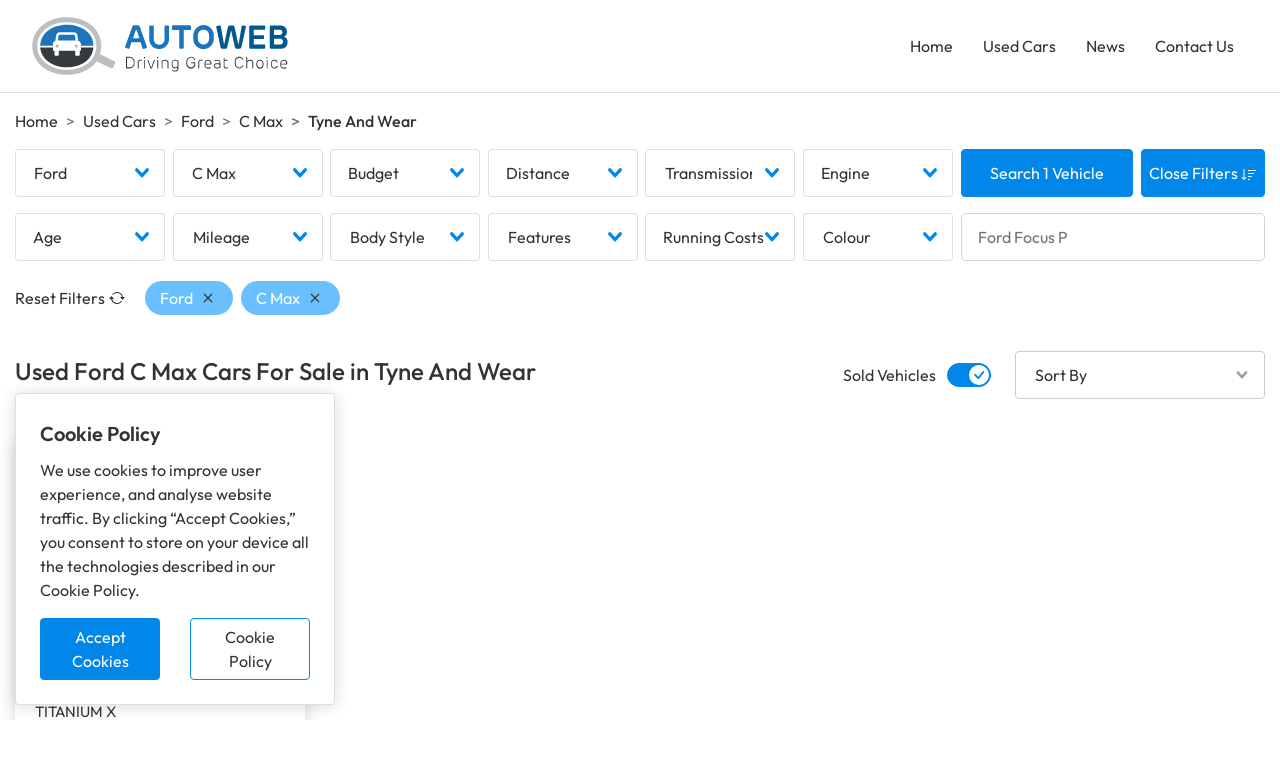

--- FILE ---
content_type: text/html; charset=UTF-8
request_url: https://www.autoweb.co.uk/used/ford/c-max/county/tyne-and-wear
body_size: 14017
content:
<!DOCTYPE html>
<html lang="en">
<head>
    <!-- Google Tag Manager -->
<script>(function(w,d,s,l,i){w[l]=w[l]||[];w[l].push(
    {'gtm.start': new Date().getTime(),event:'gtm.js'}
    );var f=d.getElementsByTagName(s)[0],
        j=d.createElement(s),dl=l!='dataLayer'?'&l='+l:'';j.async=true;j.src=
        'https://www.googletagmanager.com/gtm.js?id='+i+dl;f.parentNode.insertBefore(j,f);
    })(window,document,'script','dataLayer','GTM-P9KT64Q');</script>
<!-- End Google Tag Manager -->

<title>Used Ford C Max and Second Hand Ford C Max in Tyne And Wear</title>
<meta name="description" content="Visit Autoweb for a great choice of Used Ford C Max Cars in Tyne And Wear. We have a large selection of second hand Ford C Max’s from both independent and franchised dealerships">

<meta name="viewport" content="width=device-width, initial-scale=1">
<meta http-equiv="Content-Type" content="text/html;charset=utf-8" />

<link href="https://www.autoweb.co.uk/used/ford/c-max/county/tyne-and-wear" rel="canonical" >

<link href="https://www.autoweb.co.uk/images/logos/favicon.png" rel="icon">
<link rel="shortcut icon" href="https://www.autoweb.co.uk/images/logos/favicon.ico'" type="image/x-icon" />
<link href="https://www.autoweb.co.uk/images/logos/apple-touch-icon.png" rel="apple-touch-icon">
<link rel="apple-touch-icon" sizes="57x57" href="https://www.autoweb.co.uk/images/logos/apple-touch-icon-57x57.png" />
<link rel="apple-touch-icon" sizes="72x72" href="https://www.autoweb.co.uk/images/logos/apple-touch-icon-72x72.png" />
<link rel="apple-touch-icon" sizes="76x76" href="https://www.autoweb.co.uk/images/logos/apple-touch-icon-76x76.png" />
<link rel="apple-touch-icon" sizes="114x114" href="https://www.autoweb.co.uk/images/logos/apple-touch-icon-114x114.png" />
<link rel="apple-touch-icon" sizes="120x120" href="https://www.autoweb.co.uk/images/logos/apple-touch-icon-120x120.png" />
<link rel="apple-touch-icon" sizes="144x144" href="https://www.autoweb.co.uk/images/logos/apple-touch-icon-144x144.png" />
<link rel="apple-touch-icon" sizes="152x152" href="https://www.autoweb.co.uk/images/logos/apple-touch-icon-152x152.png" />
<link rel="apple-touch-icon" sizes="180x180" href="https://www.autoweb.co.uk/images/logos/apple-touch-icon-180x180.png" />

    <link rel="stylesheet" rel="preload" type="text/css" href="https://www.autoweb.co.uk/css/listings.min.css">
<script src="https://www.autoweb.co.uk/js/main.min.js"></script>

        </head>

<body>
<!-- Google Tag Manager (noscript) -->
<noscript><iframe src="https://www.googletagmanager.com/ns.html?id=GTM-P9KT64Q" height="0" width="0" style="display:none;visibility:hidden"></iframe></noscript>
<!-- End Google Tag Manager (noscript) -->
<header id="header" class="mb-3 sticky-top" :scroll="handleScroll" :class="{ minimise : minimised, 'overflow' : showNav }">
    <div class="container d-flex align-items-center justify-content-between">
        <div class="logo">
            <a href="/">
                <img src="https://www.autoweb.co.uk/images/logos/autoweb-logo.svg" alt="Autoweb" width="258" height="60"/>
            </a>
        </div>
        <svg @click="toggleNav" xmlns="http://www.w3.org/2000/svg" width="28" height="28" fill="currentColor" class="bi bi-list mobile-nav-toggle d-lg-none d-block" v-if="!showNav" viewBox="0 0 16 16">
            <path fill-rule="evenodd" d="M2.5 12a.5.5 0 0 1 .5-.5h10a.5.5 0 0 1 0 1H3a.5.5 0 0 1-.5-.5zm0-4a.5.5 0 0 1 .5-.5h10a.5.5 0 0 1 0 1H3a.5.5 0 0 1-.5-.5zm0-4a.5.5 0 0 1 .5-.5h10a.5.5 0 0 1 0 1H3a.5.5 0 0 1-.5-.5z"/>
        </svg>
        <svg @click="toggleNav" xmlns="http://www.w3.org/2000/svg" width="28" height="28" fill="currentColor" class="bi bi-x mobile-nav-toggle d-lg-none d-none" :class="{'d-block' : showNav}" v-if="showNav" viewBox="0 0 16 16">
            <path d="M4.646 4.646a.5.5 0 0 1 .708 0L8 7.293l2.646-2.647a.5.5 0 0 1 .708.708L8.707 8l2.647 2.646a.5.5 0 0 1-.708.708L8 8.707l-2.646 2.647a.5.5 0 0 1-.708-.708L7.293 8 4.646 5.354a.5.5 0 0 1 0-.708z"/>
        </svg>
        <nav :class="{ 'active shadow' : showNav }">
            <ul class="m-0 d-block d-lg-flex">
                <li class="">
    <a href="https://www.autoweb.co.uk">Home</a>
</li>
<li class="">
    <a href="https://www.autoweb.co.uk/used-cars">Used Cars</a>
</li>
<li class="">
    <a href="https://www.autoweb.co.uk/news">News</a>
</li>
<li class="">
    <a href="https://www.autoweb.co.uk/contact">Contact Us</a>
</li>            </ul>
            <form id="logout-form" action="https://www.autoweb.co.uk/logout" method="POST" class="d-none">
                <input type="hidden" name="_token" value="GKaXNuy9pFwsXJ08lOGrftRZZAuXRyTQlAYKK6Ws">            </form>
        </nav>
    </div>
</header>

    <div class="container">
        <nav aria-label="breadcrumb">
        <ol class="breadcrumb">
            
                                    <li class="breadcrumb-item"><a href="https://www.autoweb.co.uk">Home</a></li>
                
            
                                    <li class="breadcrumb-item"><a href="https://www.autoweb.co.uk/used">Used Cars</a></li>
                
            
                                    <li class="breadcrumb-item"><a href="https://www.autoweb.co.uk/used/ford">Ford</a></li>
                
            
                                    <li class="breadcrumb-item"><a href="https://www.autoweb.co.uk/used/ford/c-max">C Max</a></li>
                
            
                                    <li class="breadcrumb-item active">Tyne And Wear</li>
                
                    </ol>
    </nav>

    </div>

    <div id="vehicleListings">
        <!--Used Car Search-->
        <div id="searchForm" class="vehicle-listings-search-wrapper pt-0 pt-lg-3" :class="{ shadow : stickySearch, 'push-down' : pushSearchDown, 'overlay' : !hideMobileSearch, 'sticky-top' : hideMobileSearch }">

    <!--Mobile Sticky Filter Buttons-->
    <div class="container listing-mobile-filters d-flex align-items-center justify-content-between d-lg-none">
        <button @click="toggleMobileFilters" type="button" class="mobile-vehicle-search-button mobile-filter text-left d-flex align-items-center">
            <svg xmlns="http://www.w3.org/2000/svg" width="20" height="20" fill="currentColor" class="bi bi-sliders mr-2" viewBox="0 0 16 16">
                <path fill-rule="evenodd" d="M11.5 2a1.5 1.5 0 1 0 0 3 1.5 1.5 0 0 0 0-3zM9.05 3a2.5 2.5 0 0 1 4.9 0H16v1h-2.05a2.5 2.5 0 0 1-4.9 0H0V3h9.05zM4.5 7a1.5 1.5 0 1 0 0 3 1.5 1.5 0 0 0 0-3zM2.05 8a2.5 2.5 0 0 1 4.9 0H16v1H6.95a2.5 2.5 0 0 1-4.9 0H0V8h2.05zm9.45 4a1.5 1.5 0 1 0 0 3 1.5 1.5 0 0 0 0-3zm-2.45 1a2.5 2.5 0 0 1 4.9 0H16v1h-2.05a2.5 2.5 0 0 1-4.9 0H0v-1h9.05z"/>
            </svg>
            <span v-cloak>
                <span class="d-flex align-items-center">
                    {{ hideMobileSearch ? 'Filters' : 'Hide Filters' }}
                    <span class="filter-count d-flex align-items-center justify-content-center text-white ml-2" v-if="filterCount">{{ filterCount }}</span>
                </span>
            </span>
        </button>
        <div id="mobileSortBy" class="mobile-sort-by">
            <svg xmlns="http://www.w3.org/2000/svg" width="20" height="20" fill="currentColor" class="icon bi bi-sort-down mr-2" viewBox="0 0 16 16">
                <path d="M3.5 2.5a.5.5 0 0 0-1 0v8.793l-1.146-1.147a.5.5 0 0 0-.708.708l2 1.999.007.007a.497.497 0 0 0 .7-.006l2-2a.5.5 0 0 0-.707-.708L3.5 11.293V2.5zm3.5 1a.5.5 0 0 1 .5-.5h7a.5.5 0 0 1 0 1h-7a.5.5 0 0 1-.5-.5zM7.5 6a.5.5 0 0 0 0 1h5a.5.5 0 0 0 0-1h-5zm0 3a.5.5 0 0 0 0 1h3a.5.5 0 0 0 0-1h-3zm0 3a.5.5 0 0 0 0 1h1a.5.5 0 0 0 0-1h-1z"/>
            </svg>
            <v-select class="basic-select" :options="sortBy" @input="setCookie('sort', searchSort.label + '-' + searchSort.type + '-' + searchSort.order), getVehicles()" :placeholder="'Sort By'" v-model="searchSort" :searchable="false"></v-select>
        </div>
    </div>

    <div class="mobile-backdrop d-none" :class="{ 'active d-block' : !hideMobileSearch }" @click="toggleMobileFilters"></div>

    <div class="container d-lg-block vehicle-listings-search-inner" :class="{ 'active shadow' : !hideMobileSearch }">

        <!--Mobile Filters-->
        <div class="d-lg-none d-block mb-3">
            <h2 class="float-left">Filters</h2>
            <div class="close-mobile-filters d-flex align-items-center justify-content-end" @click="toggleMobileFilters">
                Close Filters
                <svg xmlns="http://www.w3.org/2000/svg" width="16" height="16" fill="currentColor" class="icon remove bi bi-x" viewBox="0 0 16 16">
                    <path d="M4.646 4.646a.5.5 0 0 1 .708 0L8 7.293l2.646-2.647a.5.5 0 0 1 .708.708L8.707 8l2.647 2.646a.5.5 0 0 1-.708.708L8 8.707l-2.646 2.647a.5.5 0 0 1-.708-.708L7.293 8 4.646 5.354a.5.5 0 0 1 0-.708z"/>
                </svg>
            </div>
            <hr>

            <div class="switch d-flex justify-content-end">
                <label class="mb-0">
                    <input :disabled="userIsSearching" v-model="search.nullcheckStandardSold" true-value="not null" false-value="null" type="checkbox" @click="setCookie('sold', soldToggle), toggleSold(), toggleMobileFilters()" :checked="search.nullcheckStandardSold">
                    <span class="lever"></span>Sold Vehicles
                </label>
            </div>

            <div v-cloak class="searchFilters mt-3 mt-lg-0">
    <div class="d-flex overflow-auto" v-if="Object.keys(filters).length > 0">
        <a href="https://www.autoweb.co.uk/used" class="reset-filters d-flex align-items-center mr-3">
            Reset Filters
            <svg xmlns="http://www.w3.org/2000/svg" width="16" height="16" fill="currentColor" class="ml-1 bi bi-arrow-repeat" viewBox="0 0 16 16">
                <path d="M11.534 7h3.932a.25.25 0 0 1 .192.41l-1.966 2.36a.25.25 0 0 1-.384 0l-1.966-2.36a.25.25 0 0 1 .192-.41zm-11 2h3.932a.25.25 0 0 0 .192-.41L2.692 6.23a.25.25 0 0 0-.384 0L.342 8.59A.25.25 0 0 0 .534 9z"/>
                <path fill-rule="evenodd" d="M8 3c-1.552 0-2.94.707-3.857 1.818a.5.5 0 1 1-.771-.636A6.002 6.002 0 0 1 13.917 7H12.9A5.002 5.002 0 0 0 8 3zM3.1 9a5.002 5.002 0 0 0 8.757 2.182.5.5 0 1 1 .771.636A6.002 6.002 0 0 1 2.083 9H3.1z"/>
            </svg>
        </a>
        <div v-for="(filters, category, index) in filters" :key="index" class="d-flex">
            
            <div class="filter d-flex align-items-center" v-if="!Array.isArray(filters) && filters">
                {{ formatFilter(category, filters) }}
                <svg xmlns="http://www.w3.org/2000/svg" width="20" height="20" fill="currentColor" class="remove bi bi-x" viewBox="0 0 16 16" @click="removeFilter(category, filters), updateVehicles('count')">
                    <path d="M4.646 4.646a.5.5 0 0 1 .708 0L8 7.293l2.646-2.647a.5.5 0 0 1 .708.708L8.707 8l2.647 2.646a.5.5 0 0 1-.708.708L8 8.707l-2.646 2.647a.5.5 0 0 1-.708-.708L7.293 8 4.646 5.354a.5.5 0 0 1 0-.708z"/>
                </svg>
            </div>
            
            <div class="filter d-flex align-items-center" v-else-if="Array.isArray(filters)" v-for="filter in filters">
                {{ formatFilter(category, filter) }}
                <svg xmlns="http://www.w3.org/2000/svg" width="20" height="20" fill="currentColor" class="remove bi bi-x" viewBox="0 0 16 16" @click="removeFilter(filters, filter, category), updateVehicles('count')">
                    <path d="M4.646 4.646a.5.5 0 0 1 .708 0L8 7.293l2.646-2.647a.5.5 0 0 1 .708.708L8.707 8l2.647 2.646a.5.5 0 0 1-.708.708L8 8.707l-2.646 2.647a.5.5 0 0 1-.708-.708L7.293 8 4.646 5.354a.5.5 0 0 1 0-.708z"/>
                </svg>
            </div>
        </div>
    </div>
</div>
        </div>

        <!--Search form - Add checkbox class if multiple prop is added-->
        <form class="vehicle-search vehicle-listings-search row no-gutters" @submit.prevent="updateVehicles('action')">
            <div class="d-flex col-lg-9 flex-wrap justify-content-between">
                <!--Makes-->
                <div class="form-group">
                    <v-select
                            class="basic-select"
                            v-model="search.standardMake"
                            placeholder="Make"
                            :options="makes"
                            :reduce="name => name.value" label="name"
                            :deselect-from-dropdown="true"
                            @open="closeGroupedFilters()"
                            @input="resetTextFilter(), getModels(), updateVehicles('count')"
                    ></v-select>
                </div>

                <!--Models-->
                <div class="form-group">
                    <v-select
                            class="basic-select mobile-offset-left"
                            v-model="search.standardModel"
                            placeholder="Model"
                            :options="models"
                            :reduce="name => name.value" label="name"
                            :deselect-from-dropdown="true"
                            @open="closeGroupedFilters()"
                            @input="resetTextFilter(), updateVehicles('count')"
                    ></v-select>
                </div>

                <!--Grouped Budget Filters-->
                <div class="form-group">
                    <div class="grouped-select-options-button rounded d-flex justify-content-between align-items-center" @click="toggleGroupedFilters('budget')" :class="{ toggled : groupedOptions.budget }">
                        Budget
                        <svg xmlns="http://www.w3.org/2000/svg" width="14" height="10" class="vs__open-indicator">
                            <path d="M9.211364 7.59931l4.48338-4.867229c.407008-.441854.407008-1.158247 0-1.60046l-.73712-.80023c-.407008-.441854-1.066904-.441854-1.474243 0L7 5.198617 2.51662.33139c-.407008-.441853-1.066904-.441853-1.474243 0l-.737121.80023c-.407008.441854-.407008 1.158248 0 1.600461l4.48338 4.867228L7 10l2.211364-2.40069z"></path>
                        </svg>
                    </div>

                    <div v-cloak class="grouped-select-options" v-if="groupedOptions.budget">
                        <div class="grouped-select-actions d-flex justify-content-between">
    <button type="reset" class="d-flex align-items-center" @click="resetGroupedFilters('budget')">
        Reset
        <svg xmlns="http://www.w3.org/2000/svg" width="16" height="16" fill="currentColor" class="ml-1 bi bi-arrow-repeat" viewBox="0 0 16 16">
            <path d="M11.534 7h3.932a.25.25 0 0 1 .192.41l-1.966 2.36a.25.25 0 0 1-.384 0l-1.966-2.36a.25.25 0 0 1 .192-.41zm-11 2h3.932a.25.25 0 0 0 .192-.41L2.692 6.23a.25.25 0 0 0-.384 0L.342 8.59A.25.25 0 0 0 .534 9z"/>
            <path fill-rule="evenodd" d="M8 3c-1.552 0-2.94.707-3.857 1.818a.5.5 0 1 1-.771-.636A6.002 6.002 0 0 1 13.917 7H12.9A5.002 5.002 0 0 0 8 3zM3.1 9a5.002 5.002 0 0 0 8.757 2.182.5.5 0 1 1 .771.636A6.002 6.002 0 0 1 2.083 9H3.1z"/>
        </svg>
    </button>
    <button type="button" class="d-flex align-items-center" @click="closeGroupedFilters()">
        Close
        <svg xmlns="http://www.w3.org/2000/svg" width="16" height="16" fill="currentColor" class="ml-1 bi bi-x" viewBox="0 0 16 16">
            <path d="M4.646 4.646a.5.5 0 0 1 .708 0L8 7.293l2.646-2.647a.5.5 0 0 1 .708.708L8.707 8l2.647 2.646a.5.5 0 0 1-.708.708L8 8.707l-2.646 2.647a.5.5 0 0 1-.708-.708L7.293 8 4.646 5.354a.5.5 0 0 1 0-.708z"/>
        </svg>
    </button>
</div>
<hr>
                        <div class="row custom-gutters">
                            <div class="col-12 col-lg-6 mb-3 mb-lg-0">
                                <v-select
                                        class="basic-select"
                                        v-model="search.minPriceRetail_price_pound"
                                        placeholder="Min Price"
                                        :options="minBudget"
                                        :reduce="name => name.value" label="name"
                                        :deselect-from-dropdown="true"
                                        @input="resetTextFilter(), consistencyCheck(), updateVehicles('count')"
                                        :searchable="false"
                                ></v-select>
                            </div>
                            <div class="col-12 col-lg-6">
                                <v-select
                                        class="basic-select mobile-offset-left"
                                        v-model="search.maxPriceRetail_price_pound"
                                        placeholder="Max Price"
                                        :options="maxBudget"
                                        :reduce="name => name.value" label="name"
                                        :deselect-from-dropdown="true"
                                        @input="resetTextFilter(), consistencyCheck(), updateVehicles('count')"
                                        :searchable="false"
                                ></v-select>
                            </div>
                        </div>
                    </div>
                </div>

                <!--Grouped Distance Filters-->
                <div class="form-group">
                    <div class="grouped-select-options-button rounded d-flex justify-content-between align-items-center" @click="toggleGroupedFilters('distance')" :class="{ toggled : groupedOptions.distance }">
                        Distance
                        <svg xmlns="http://www.w3.org/2000/svg" width="14" height="10" class="vs__open-indicator">
                            <path d="M9.211364 7.59931l4.48338-4.867229c.407008-.441854.407008-1.158247 0-1.60046l-.73712-.80023c-.407008-.441854-1.066904-.441854-1.474243 0L7 5.198617 2.51662.33139c-.407008-.441853-1.066904-.441853-1.474243 0l-.737121.80023c-.407008.441854-.407008 1.158248 0 1.600461l4.48338 4.867228L7 10l2.211364-2.40069z"></path>
                        </svg>
                    </div>

                    <div v-cloak class="grouped-select-options" v-if="groupedOptions.distance">
                        <div class="grouped-select-actions d-flex justify-content-between">
    <button type="reset" class="d-flex align-items-center" @click="resetGroupedFilters('distance')">
        Reset
        <svg xmlns="http://www.w3.org/2000/svg" width="16" height="16" fill="currentColor" class="ml-1 bi bi-arrow-repeat" viewBox="0 0 16 16">
            <path d="M11.534 7h3.932a.25.25 0 0 1 .192.41l-1.966 2.36a.25.25 0 0 1-.384 0l-1.966-2.36a.25.25 0 0 1 .192-.41zm-11 2h3.932a.25.25 0 0 0 .192-.41L2.692 6.23a.25.25 0 0 0-.384 0L.342 8.59A.25.25 0 0 0 .534 9z"/>
            <path fill-rule="evenodd" d="M8 3c-1.552 0-2.94.707-3.857 1.818a.5.5 0 1 1-.771-.636A6.002 6.002 0 0 1 13.917 7H12.9A5.002 5.002 0 0 0 8 3zM3.1 9a5.002 5.002 0 0 0 8.757 2.182.5.5 0 1 1 .771.636A6.002 6.002 0 0 1 2.083 9H3.1z"/>
        </svg>
    </button>
    <button type="button" class="d-flex align-items-center" @click="closeGroupedFilters()">
        Close
        <svg xmlns="http://www.w3.org/2000/svg" width="16" height="16" fill="currentColor" class="ml-1 bi bi-x" viewBox="0 0 16 16">
            <path d="M4.646 4.646a.5.5 0 0 1 .708 0L8 7.293l2.646-2.647a.5.5 0 0 1 .708.708L8.707 8l2.647 2.646a.5.5 0 0 1-.708.708L8 8.707l-2.646 2.647a.5.5 0 0 1-.708-.708L7.293 8 4.646 5.354a.5.5 0 0 1 0-.708z"/>
        </svg>
    </button>
</div>
<hr>
                        <div class="row custom-gutters">
                            <div class="col-12 col-lg-6 mb-3 mb-lg-0">
                                <div class="position-relative">
                                    <input
                                        type="text"
                                        class="form-control form-control-lg"
                                        id="postcode"
                                        aria-describedby="postcode"
                                        placeholder="Postcode"
                                        v-model="search.postcode"
                                        @input="setMaxDistance()"
                                    >
                                    <svg id="geo-locate" @click="setPostcode" xmlns="http://www.w3.org/2000/svg" width="20" height="20" fill="currentColor" class="location-icon d-flex align-items-center bi bi-geo-alt" viewBox="0 0 16 16">
                                        <path d="M12.166 8.94c-.524 1.062-1.234 2.12-1.96 3.07A31.493 31.493 0 0 1 8 14.58a31.481 31.481 0 0 1-2.206-2.57c-.726-.95-1.436-2.008-1.96-3.07C3.304 7.867 3 6.862 3 6a5 5 0 0 1 10 0c0 .862-.305 1.867-.834 2.94zM8 16s6-5.686 6-10A6 6 0 0 0 2 6c0 4.314 6 10 6 10z"/>
                                        <path d="M8 8a2 2 0 1 1 0-4 2 2 0 0 1 0 4zm0 1a3 3 0 1 0 0-6 3 3 0 0 0 0 6z"/>
                                    </svg>
                                </div>
                            </div>
                            <div class="col-12 col-lg-6">
                                <v-select
                                        class="basic-select mobile-offset-left"
                                        v-model="search.distance"
                                        placeholder="Distance"
                                        :options="distance"
                                        :reduce="name => name.value" label="name"
                                        :deselect-from-dropdown="true"
                                        :searchable="false"
                                        @input="resetTextFilter(), updateVehicles('count')"
                                ></v-select>
                            </div>
                        </div>
                    </div>
                </div>

                <!--Transmission-->
                <div class="form-group">
                    <v-select
                            class="basic-select"
                            v-model="search.standardTransmission"
                            placeholder="Transmission"
                            :options="transmission"
                            :reduce="name => name.value" label="name"
                            :deselect-from-dropdown="true"
                            @open="closeGroupedFilters()"
                            @input="resetTextFilter(), updateVehicles('count')"
                            :searchable="false"
                    ></v-select>
                </div>

                <!--Grouped Engine Filters-->
                <div class="form-group">
                    <div class="grouped-select-options-button rounded d-flex justify-content-between align-items-center" @click="toggleGroupedFilters('engine')" :class="{ toggled : groupedOptions.engine }">
                        Engine
                        <svg xmlns="http://www.w3.org/2000/svg" width="14" height="10" class="vs__open-indicator">
                            <path d="M9.211364 7.59931l4.48338-4.867229c.407008-.441854.407008-1.158247 0-1.60046l-.73712-.80023c-.407008-.441854-1.066904-.441854-1.474243 0L7 5.198617 2.51662.33139c-.407008-.441853-1.066904-.441853-1.474243 0l-.737121.80023c-.407008.441854-.407008 1.158248 0 1.600461l4.48338 4.867228L7 10l2.211364-2.40069z"></path>
                        </svg>
                    </div>

                    <div v-cloak class="grouped-select-options" v-if="groupedOptions.engine">
                        <div class="grouped-select-actions d-flex justify-content-between">
    <button type="reset" class="d-flex align-items-center" @click="resetGroupedFilters('engine')">
        Reset
        <svg xmlns="http://www.w3.org/2000/svg" width="16" height="16" fill="currentColor" class="ml-1 bi bi-arrow-repeat" viewBox="0 0 16 16">
            <path d="M11.534 7h3.932a.25.25 0 0 1 .192.41l-1.966 2.36a.25.25 0 0 1-.384 0l-1.966-2.36a.25.25 0 0 1 .192-.41zm-11 2h3.932a.25.25 0 0 0 .192-.41L2.692 6.23a.25.25 0 0 0-.384 0L.342 8.59A.25.25 0 0 0 .534 9z"/>
            <path fill-rule="evenodd" d="M8 3c-1.552 0-2.94.707-3.857 1.818a.5.5 0 1 1-.771-.636A6.002 6.002 0 0 1 13.917 7H12.9A5.002 5.002 0 0 0 8 3zM3.1 9a5.002 5.002 0 0 0 8.757 2.182.5.5 0 1 1 .771.636A6.002 6.002 0 0 1 2.083 9H3.1z"/>
        </svg>
    </button>
    <button type="button" class="d-flex align-items-center" @click="closeGroupedFilters()">
        Close
        <svg xmlns="http://www.w3.org/2000/svg" width="16" height="16" fill="currentColor" class="ml-1 bi bi-x" viewBox="0 0 16 16">
            <path d="M4.646 4.646a.5.5 0 0 1 .708 0L8 7.293l2.646-2.647a.5.5 0 0 1 .708.708L8.707 8l2.647 2.646a.5.5 0 0 1-.708.708L8 8.707l-2.646 2.647a.5.5 0 0 1-.708-.708L7.293 8 4.646 5.354a.5.5 0 0 1 0-.708z"/>
        </svg>
    </button>
</div>
<hr>
                        <div class="row custom-gutters">
                            <div class="col-12 col-lg-6 mb-3 mb-lg-0">
                                <v-select
                                        class="basic-select"
                                        v-model="search.rangeStandardEngine_size"
                                        placeholder="Engine Size"
                                        :options="engineSize"
                                        :reduce="name => name.value" label="name"
                                        :deselect-from-dropdown="true"
                                        @input="resetTextFilter(), updateVehicles('count')"
                                        :searchable="false"
                                ></v-select>
                            </div>
                            <div class="col-12 col-lg-6">
                                <v-select
                                        class="basic-select checkbox mobile-offset-left"
                                        v-model="search.standardFuel_type"
                                        placeholder="Fuel Type"
                                        :options="fuelType"
                                        multiple :close-on-select="false"
                                        :reduce="name => name.value" label="name"
                                        :deselect-from-dropdown="true"
                                        @input="resetTextFilter(), updateVehicles('count')"
                                        :searchable="false"
                                ></v-select>
                            </div>
                        </div>
                    </div>
                </div>

                <!--Extra Filters-->
                <div class="extra-filters d-flex justify-content-between flex-wrap" v-if="extraFilters">

                    <!--Grouped Age Filters-->
                    <div class="form-group">
                        <div class="grouped-select-options-button rounded d-flex justify-content-between align-items-center" @click="toggleGroupedFilters('age')" :class="{ toggled : groupedOptions.age }">
                            Age
                            <svg xmlns="http://www.w3.org/2000/svg" width="14" height="10" class="vs__open-indicator">
                                <path d="M9.211364 7.59931l4.48338-4.867229c.407008-.441854.407008-1.158247 0-1.60046l-.73712-.80023c-.407008-.441854-1.066904-.441854-1.474243 0L7 5.198617 2.51662.33139c-.407008-.441853-1.066904-.441853-1.474243 0l-.737121.80023c-.407008.441854-.407008 1.158248 0 1.600461l4.48338 4.867228L7 10l2.211364-2.40069z"></path>
                            </svg>
                        </div>

                        <div v-cloak class="grouped-select-options" v-if="groupedOptions.age">
                            <div class="grouped-select-actions d-flex justify-content-between">
    <button type="reset" class="d-flex align-items-center" @click="resetGroupedFilters('age')">
        Reset
        <svg xmlns="http://www.w3.org/2000/svg" width="16" height="16" fill="currentColor" class="ml-1 bi bi-arrow-repeat" viewBox="0 0 16 16">
            <path d="M11.534 7h3.932a.25.25 0 0 1 .192.41l-1.966 2.36a.25.25 0 0 1-.384 0l-1.966-2.36a.25.25 0 0 1 .192-.41zm-11 2h3.932a.25.25 0 0 0 .192-.41L2.692 6.23a.25.25 0 0 0-.384 0L.342 8.59A.25.25 0 0 0 .534 9z"/>
            <path fill-rule="evenodd" d="M8 3c-1.552 0-2.94.707-3.857 1.818a.5.5 0 1 1-.771-.636A6.002 6.002 0 0 1 13.917 7H12.9A5.002 5.002 0 0 0 8 3zM3.1 9a5.002 5.002 0 0 0 8.757 2.182.5.5 0 1 1 .771.636A6.002 6.002 0 0 1 2.083 9H3.1z"/>
        </svg>
    </button>
    <button type="button" class="d-flex align-items-center" @click="closeGroupedFilters()">
        Close
        <svg xmlns="http://www.w3.org/2000/svg" width="16" height="16" fill="currentColor" class="ml-1 bi bi-x" viewBox="0 0 16 16">
            <path d="M4.646 4.646a.5.5 0 0 1 .708 0L8 7.293l2.646-2.647a.5.5 0 0 1 .708.708L8.707 8l2.647 2.646a.5.5 0 0 1-.708.708L8 8.707l-2.646 2.647a.5.5 0 0 1-.708-.708L7.293 8 4.646 5.354a.5.5 0 0 1 0-.708z"/>
        </svg>
    </button>
</div>
<hr>
                            <div class="row custom-gutters">
                                <div class="col-12 col-lg-6 mb-3 mb-lg-0">
                                    <v-select
                                            class="basic-select"
                                            v-model="search.minStandardRegistration_year"
                                            placeholder="Age From"
                                            :options="age"
                                            :reduce="name => name.value" label="name"
                                            :deselect-from-dropdown="true"
                                            @input="resetTextFilter(), consistencyCheck(), updateVehicles('count')"
                                            :searchable="false"
                                    ></v-select>
                                </div>
                                <div class="col-12 col-lg-6">
                                    <v-select
                                            class="basic-select mobile-offset-left"
                                            v-model="search.maxStandardRegistration_year"
                                            placeholder="Age To"
                                            :options="age"
                                            :reduce="name => name.value" label="name"
                                            :deselect-from-dropdown="true"
                                            @input="resetTextFilter(), consistencyCheck(), updateVehicles('count')"
                                            :searchable="false"
                                    ></v-select>
                                </div>
                            </div>
                        </div>
                    </div>

                    <!--Mileage-->
                    <div class="form-group">
                        <v-select
                                class="basic-select mobile-offset-left"
                                v-model="search.rangeStandardMileage"
                                placeholder="Mileage"
                                :options="mileage"
                                :reduce="name => name.value" label="name"
                                :deselect-from-dropdown="true"
                                @open="closeGroupedFilters()"
                                @input="resetTextFilter(), updateVehicles('count')"
                                :searchable="false"
                        ></v-select>
                    </div>

                    <!--Body Style-->
                    <div class="form-group">
                        <v-select
                                class="basic-select checkbox"
                                v-model="search.standardBody_type"
                                placeholder="Body Style"
                                :options="bodystyle"
                                multiple :close-on-select="false"
                                :reduce="name => name.value" label="name"
                                :deselect-from-dropdown="true"
                                @open="closeGroupedFilters()"
                                @input="resetTextFilter(), updateVehicles('count')"
                                :searchable="false"
                        ></v-select>
                    </div>

                    <!--Features-->
                    <div class="form-group">
                        <v-select
                                class="basic-select checkbox mobile-offset-left"
                                v-model="search.equipment"
                                placeholder="Features"
                                :options="features"
                                multiple :close-on-select="false"
                                :reduce="name => name.value" label="name"
                                :deselect-from-dropdown="true"
                                @open="closeGroupedFilters()"
                                @input="resetTextFilter(), updateVehicles('count')"
                                :searchable="false"
                        ></v-select>
                    </div>

                    <!--Grouped Running Costs Filters-->
                    <div class="form-group">
                        <div class="grouped-select-options-button rounded d-flex justify-content-between align-items-center" @click="toggleGroupedFilters('runningCost')" :class="{ toggled : groupedOptions.runningCost }">
                            Running Costs
                            <svg xmlns="http://www.w3.org/2000/svg" width="14" height="10" class="vs__open-indicator">
                                <path d="M9.211364 7.59931l4.48338-4.867229c.407008-.441854.407008-1.158247 0-1.60046l-.73712-.80023c-.407008-.441854-1.066904-.441854-1.474243 0L7 5.198617 2.51662.33139c-.407008-.441853-1.066904-.441853-1.474243 0l-.737121.80023c-.407008.441854-.407008 1.158248 0 1.600461l4.48338 4.867228L7 10l2.211364-2.40069z"></path>
                            </svg>
                        </div>

                        <div v-cloak class="grouped-select-options" v-if="groupedOptions.runningCost">
                            <div class="grouped-select-actions d-flex justify-content-between">
    <button type="reset" class="d-flex align-items-center" @click="resetGroupedFilters('runningCost')">
        Reset
        <svg xmlns="http://www.w3.org/2000/svg" width="16" height="16" fill="currentColor" class="ml-1 bi bi-arrow-repeat" viewBox="0 0 16 16">
            <path d="M11.534 7h3.932a.25.25 0 0 1 .192.41l-1.966 2.36a.25.25 0 0 1-.384 0l-1.966-2.36a.25.25 0 0 1 .192-.41zm-11 2h3.932a.25.25 0 0 0 .192-.41L2.692 6.23a.25.25 0 0 0-.384 0L.342 8.59A.25.25 0 0 0 .534 9z"/>
            <path fill-rule="evenodd" d="M8 3c-1.552 0-2.94.707-3.857 1.818a.5.5 0 1 1-.771-.636A6.002 6.002 0 0 1 13.917 7H12.9A5.002 5.002 0 0 0 8 3zM3.1 9a5.002 5.002 0 0 0 8.757 2.182.5.5 0 1 1 .771.636A6.002 6.002 0 0 1 2.083 9H3.1z"/>
        </svg>
    </button>
    <button type="button" class="d-flex align-items-center" @click="closeGroupedFilters()">
        Close
        <svg xmlns="http://www.w3.org/2000/svg" width="16" height="16" fill="currentColor" class="ml-1 bi bi-x" viewBox="0 0 16 16">
            <path d="M4.646 4.646a.5.5 0 0 1 .708 0L8 7.293l2.646-2.647a.5.5 0 0 1 .708.708L8.707 8l2.647 2.646a.5.5 0 0 1-.708.708L8 8.707l-2.646 2.647a.5.5 0 0 1-.708-.708L7.293 8 4.646 5.354a.5.5 0 0 1 0-.708z"/>
        </svg>
    </button>
</div>
<hr>
                            <div class="row custom-gutters">
                                <div class="col-12 col-lg-6">
                                    <v-select
                                            class="basic-select mb-3"
                                            v-model="search.minTaxTax_twelve_months"
                                            placeholder="Min Road Tax"
                                            :options="roadTax"
                                            :reduce="name => name.value" label="name"
                                            :deselect-from-dropdown="true"
                                            @input="resetTextFilter(), consistencyCheck(), updateVehicles('count')"
                                            :searchable="false"
                                    ></v-select>
                                </div>
                                <div class="col-12 col-lg-6">
                                    <v-select
                                            class="basic-select mobile-offset-left mb-3"
                                            v-model="search.maxTaxTax_twelve_months"
                                            placeholder="Max Road Tax"
                                            :options="roadTax"
                                            :reduce="name => name.value" label="name"
                                            :deselect-from-dropdown="true"
                                            @input="resetTextFilter(), consistencyCheck(), updateVehicles('count')"
                                            :searchable="false"
                                    ></v-select>
                                </div>
                                <div class="col-12 col-lg-6 mb-3 mb-lg-0">
                                    <v-select
                                            class="basic-select"
                                            v-model="search.minTechnicalSpecificationMpg_combined"
                                            placeholder="Min MPG"
                                            :options="mpg"
                                            :reduce="name => name.value" label="name"
                                            :deselect-from-dropdown="true"
                                            @input="resetTextFilter(), consistencyCheck(), updateVehicles('count')"
                                            :searchable="false"
                                    ></v-select>
                                </div>
                                <div class="col-12 col-lg-6">
                                    <v-select
                                            class="basic-select mobile-offset-left"
                                            v-model="search.maxTechnicalSpecificationMpg_combined"
                                            placeholder="Max MPG"
                                            :options="mpg"
                                            :reduce="name => name.value" label="name"
                                            :deselect-from-dropdown="true"
                                            @input="resetTextFilter(), consistencyCheck(), updateVehicles('count')"
                                            :searchable="false"
                                    ></v-select>
                                </div>
                            </div>
                        </div>
                    </div>

                    <!--Colour-->
                    <div class="form-group">
                        <v-select
                                class="basic-select checkbox mobile-offset-left"
                                v-model="search.standardColour"
                                placeholder="Colour"
                                :options="colour"
                                multiple :close-on-select="false"
                                :reduce="name => name.value" label="name"
                                :deselect-from-dropdown="true"
                                @open="closeGroupedFilters()"
                                @input="resetTextFilter(), updateVehicles('count')"
                                :searchable="false"
                        ></v-select>
                    </div>
                </div>
            </div>
            <div class="col-lg-3 d-flex flex-column">
                <div class="d-flex justify-content-between ml-0 ml-lg-2 order-2 order-lg-1">
                    <button type="submit" class="search-vehicles btn btn-primary btn-block mb-3" :disabled="submitDisabled">
                        <span v-if="counting">
                            <span class="spinner-border spinner-border-sm" role="status" aria-hidden="true"></span>
                            <span class="sr-only">Loading...</span>
                        </span>
                        <span v-else>
                            {{ vehicleCount }}
                        </span>
                    </button>
                    <button type="button" @click="toggleFilters" class="close-filters btn btn-primary btn-block mb-3 ml-2 d-lg-block d-none">{{ extraFilters ? 'Close' : 'Open' }} Filters
                        <svg xmlns="http://www.w3.org/2000/svg" width="16" height="16" fill="currentColor" class="bi bi-sort-down" viewBox="0 0 16 16">
                            <path d="M3.5 2.5a.5.5 0 0 0-1 0v8.793l-1.146-1.147a.5.5 0 0 0-.708.708l2 1.999.007.007a.497.497 0 0 0 .7-.006l2-2a.5.5 0 0 0-.707-.708L3.5 11.293V2.5zm3.5 1a.5.5 0 0 1 .5-.5h7a.5.5 0 0 1 0 1h-7a.5.5 0 0 1-.5-.5zM7.5 6a.5.5 0 0 0 0 1h5a.5.5 0 0 0 0-1h-5zm0 3a.5.5 0 0 0 0 1h3a.5.5 0 0 0 0-1h-3zm0 3a.5.5 0 0 0 0 1h1a.5.5 0 0 0 0-1h-1z"/>
                        </svg>
                    </button>
                </div>
                <div class="d-flex ml-0 ml-lg-2 order-1 order-lg-2" v-if="extraFilters">
                    <div class="form-group extra-filters">
                        <input @input="resetAllFilters(), updateVehicles('count')" type="text" class="form-control form-control-lg" id="text-search-input" placeholder="Text Search" aria-describedby="text-search-input" v-model="text">
                    </div>
                </div>
            </div>
        </form>
    </div>
</div>

        <div class="container">
            <div class="d-none d-lg-block">
                <div v-cloak class="searchFilters mt-3 mt-lg-0">
    <div class="d-flex overflow-auto" v-if="Object.keys(filters).length > 0">
        <a href="https://www.autoweb.co.uk/used" class="reset-filters d-flex align-items-center mr-3">
            Reset Filters
            <svg xmlns="http://www.w3.org/2000/svg" width="16" height="16" fill="currentColor" class="ml-1 bi bi-arrow-repeat" viewBox="0 0 16 16">
                <path d="M11.534 7h3.932a.25.25 0 0 1 .192.41l-1.966 2.36a.25.25 0 0 1-.384 0l-1.966-2.36a.25.25 0 0 1 .192-.41zm-11 2h3.932a.25.25 0 0 0 .192-.41L2.692 6.23a.25.25 0 0 0-.384 0L.342 8.59A.25.25 0 0 0 .534 9z"/>
                <path fill-rule="evenodd" d="M8 3c-1.552 0-2.94.707-3.857 1.818a.5.5 0 1 1-.771-.636A6.002 6.002 0 0 1 13.917 7H12.9A5.002 5.002 0 0 0 8 3zM3.1 9a5.002 5.002 0 0 0 8.757 2.182.5.5 0 1 1 .771.636A6.002 6.002 0 0 1 2.083 9H3.1z"/>
            </svg>
        </a>
        <div v-for="(filters, category, index) in filters" :key="index" class="d-flex">
            
            <div class="filter d-flex align-items-center" v-if="!Array.isArray(filters) && filters">
                {{ formatFilter(category, filters) }}
                <svg xmlns="http://www.w3.org/2000/svg" width="20" height="20" fill="currentColor" class="remove bi bi-x" viewBox="0 0 16 16" @click="removeFilter(category, filters), updateVehicles('count')">
                    <path d="M4.646 4.646a.5.5 0 0 1 .708 0L8 7.293l2.646-2.647a.5.5 0 0 1 .708.708L8.707 8l2.647 2.646a.5.5 0 0 1-.708.708L8 8.707l-2.646 2.647a.5.5 0 0 1-.708-.708L7.293 8 4.646 5.354a.5.5 0 0 1 0-.708z"/>
                </svg>
            </div>
            
            <div class="filter d-flex align-items-center" v-else-if="Array.isArray(filters)" v-for="filter in filters">
                {{ formatFilter(category, filter) }}
                <svg xmlns="http://www.w3.org/2000/svg" width="20" height="20" fill="currentColor" class="remove bi bi-x" viewBox="0 0 16 16" @click="removeFilter(filters, filter, category), updateVehicles('count')">
                    <path d="M4.646 4.646a.5.5 0 0 1 .708 0L8 7.293l2.646-2.647a.5.5 0 0 1 .708.708L8.707 8l2.647 2.646a.5.5 0 0 1-.708.708L8 8.707l-2.646 2.647a.5.5 0 0 1-.708-.708L7.293 8 4.646 5.354a.5.5 0 0 1 0-.708z"/>
                </svg>
            </div>
        </div>
    </div>
</div>
            </div>

            
            <!--Listings title and order bar-->
            <div class="listing-order-bar py-md-3 py-1 mb-md-4 mb-2 mt-3">
                <div class="row justify-content-between align-items-center">
                    <div class="col-auto">
                        <h1>Used Ford C Max Cars For Sale in Tyne And Wear </h1>
                    </div>
                    <div class="col-md-auto d-none d-lg-flex align-items-center">
                        <div class="switch mr-4">
                            <label class="mb-0">
                                <input :disabled="userIsSearching" v-model="search.nullcheckStandardSold" true-value="not null" false-value="null" type="checkbox" @click="setCookie('sold', soldToggle), toggleSold()" :checked="search.nullcheckStandardSold">
                                <span class="lever"></span>Sold Vehicles
                            </label>
                        </div>
                         <div id="sortBy">
                            <div class="form-group mb-0">
                                <v-select class="basic-select" :options="sortBy" @input="setCookie('sort', searchSort.label + '-' + searchSort.type + '-' + searchSort.order), getVehicles()" :placeholder="'Sort By'" v-model="searchSort" :searchable="false"></v-select>
                            </div>
                        </div>
                    </div>
                </div>
            </div>

            <!--Vehicle List Items-->
            <div id="listingResults" class="position-relative">
                <div id="loader" class="loading-container justify-content-center text-center" :class="{ 'd-none' : loadingFinished }">
    <div class="flex justify-content-center mt-5">
        <div class="spinner-grow" role="status">
            <span class="sr-only">Loading...</span>
        </div>
        <div class="clear"></div>
        <p>Loading vehicles...</p>
    </div>
</div>                <div v-cloak id="results" class="row">
    <div class="vehicle-list-item col-xl-3 col-lg-4 col-sm-6 mb-3" v-for="(vehicle, index) in vehicles" >
        <div class="card no-border shadow overflow-hidden">
            <a :href="'/details/' + vehicle._id" rel="nofollow">
                <div class="vehicle-image" v-lazy:background-image="getFirstImage(index)"></div>
            </a>
            <div class="card-body">
                <div class="d-flex justify-content-between">
                    <h4 class="vehicle-title text-truncate">
                        {{ vehicle.vehicle_make }} {{ vehicle.vehicle_model }}<br/>
                        <span class="vehicle-derivative text-truncate">{{ vehicle.standard.derivative }}</span>
                    </h4>
                    <div class="vehicle-price text-right">
                        <del v-if="vehicle.standard.sold">
                            <span v-if="vehicle.price&&vehicle.price.retail_price_pound">
                                £{{ numberFormat(vehicle.price.retail_price_pound) }}
                            </span>
                            <span v-else>
                                POA
                            </span>
                            <span v-if="vehicle.standard.plus_vat === '1'" class="vehicle-price-small">
                                + VAT
                            </span>
                        </del>
                        <span v-else-if="vehicle.price&&vehicle.price.retail_price_pound">
                            £{{ numberFormat(vehicle.price.retail_price_pound) }}
                            <span v-if="vehicle.standard.plus_vat" class="vehicle-price-small">
                                + VAT
                            </span>
                        </span>
                        <span v-else>
                            POA
                        </span>
                        <span v-if="vehicle.standard.sold" class="vehicle-price-small">
                            Sold
                        </span>
                    </div>
                </div>
                <div class="vehicle-data text-center mt-3 mb-3">
                    <div class="row no-gutters">
                        <div class="col p-1 mb-1 d-flex flex-column text-truncate vehicle-data-item" v-if="vehicle.standard.mileage">
                            <i class="icon awicon-speedo2"></i>
                            {{ numberFormat(vehicle.standard.mileage) }} miles
                        </div>
                        <div class="col p-1 mb-1 d-flex flex-column text-truncate vehicle-data-item" v-if="vehicle.standard.fuel_type">
                            <i class="icon awicon-fuel-pump"></i>
                            {{ vehicle.standard.fuel_type | capitalize }}
                        </div>
                        <div class="col p-1 mb-1 d-flex flex-column text-truncate vehicle-data-item" v-if="vehicle.standard.transmission">
                            <i class="icon awicon-transmission"></i>
                            {{ vehicle.standard.transmission | capitalize }}
                        </div>
                        <div class="col p-1 mb-1 d-flex flex-column text-truncate vehicle-data-item" v-if="vehicle.standard.registration_year">
                            <i class="icon awicon-reg-plate"></i>
                            {{ vehicle.standard.registration_year }}
                        </div>
                    </div>
                </div>
                <div class="vehicle-contact-details rounded p-2 text-center mb-2" v-if="vehicle.primary_location">
                    <div class="vehicle-location font-weight-bold" v-if="vehicle.primary_location.name" v-text="vehicle.primary_location.name"></div>
                    <div class="vehicle-contact" v-if="vehicle.primary_location.telephone">
                        <span v-if="vehicle.primary_location.telephone">
                            <svg xmlns="http://www.w3.org/2000/svg" width="16" height="16" fill="currentColor" class="bi bi-telephone" viewBox="0 0 16 16">
                              <path d="M3.654 1.328a.678.678 0 0 0-1.015-.063L1.605 2.3c-.483.484-.661 1.169-.45 1.77a17.568 17.568 0 0 0 4.168 6.608 17.569 17.569 0 0 0 6.608 4.168c.601.211 1.286.033 1.77-.45l1.034-1.034a.678.678 0 0 0-.063-1.015l-2.307-1.794a.678.678 0 0 0-.58-.122l-2.19.547a1.745 1.745 0 0 1-1.657-.459L5.482 8.062a1.745 1.745 0 0 1-.46-1.657l.548-2.19a.678.678 0 0 0-.122-.58L3.654 1.328zM1.884.511a1.745 1.745 0 0 1 2.612.163L6.29 2.98c.329.423.445.974.315 1.494l-.547 2.19a.678.678 0 0 0 .178.643l2.457 2.457a.678.678 0 0 0 .644.178l2.189-.547a1.745 1.745 0 0 1 1.494.315l2.306 1.794c.829.645.905 1.87.163 2.611l-1.034 1.034c-.74.74-1.846 1.065-2.877.702a18.634 18.634 0 0 1-7.01-4.42 18.634 18.634 0 0 1-4.42-7.009c-.362-1.03-.037-2.137.703-2.877L1.885.511z"/>
                            </svg>
                            <a :href="'tel:' + vehicle.primary_location.telephone">
                                {{ vehicle.primary_location.telephone }}
                            </a>
                        </span>
                    </div>
                </div>
                <a :href="'/details/' + vehicle._id" rel="nofollow" class="btn btn-primary btn-block">More Details</a>
            </div>
        </div>
    </div>
    <div class="col" v-if="noVehicles">
        <div class="alert alert-info" role="alert">
            Sorry, we don't have any cars for your search. Please broaden your search choices
        </div>
    </div>
</div>
            </div>

            <!--Pagination-->
            <b-pagination-nav
        v-if="!noVehicles"
        class="mt-5 mb-5"
        v-model="currentPage"
        :number-of-pages="pageCount"
        base-url="?page="
        first-number
        last-number
        align="center"
        prev-text="Prev"
        next-text="Next"
        next-class="border rounded"
        prev-class="border rounded"
></b-pagination-nav>
        </div>
    </div>

    <div class="container">
        <!--SEO Content-->
        <!--Vehicle location-->
    <div id="vehicleLocation" class="content-block row mb-3 mt-3 mt-lg-5 mb-lg-5" >
                <div class="col ">
            <div class="card" style="max-height:850px;overflow-y:auto;">
                <div class="card-body p-4 p-lg-5" ref="contentBody" :style="bodyHeight" :class="{ 'overflow-auto' : readMore }">
                    <div class="content-block-title mb-4">
                                                    <h3>Used Ford C Max For Sale in Tyne And Wear, UK</h3>
                                            </div>
                    <div class="mb-4">
                        <p style="margin-left:0px;">At Autoweb, we take pride in being the go-to platform for dealers who stock an impressive array of Ford C Max cars for sale in Tyne And Wear. If you're in the market for top-notch, pre-owned vehicles, you've come to the right place.</p><h3 style="margin-left:0px;">Why Choose Autoweb?</h3><h4 style="margin-left:0px;">Extensive Dealer Network</h4><p style="margin-left:0px;">Our platform brings together a wide network of reputable dealers in Tyne And Wear, ensuring you have access to a diverse selection of Ford C Max cars. With so many options at your fingertips, finding your dream car has never been easier.</p><p style="margin-left:0px;">We understand the importance of reliability when it comes to purchasing a used car. That's why we diligently vet each dealer and their offerings, ensuring that only high-quality, well-maintained vehicles make it to our listings.</p><h4 style="margin-left:0px;">Transparent History</h4><p style="margin-left:0px;">Knowing the history of a used car is crucial to making an informed decision. Autoweb provides detailed vehicle histories, including service records and any previous accidents, so you can buy with confidence.</p><h4 style="margin-left:0px;">Easy Financing Options</h4><p style="margin-left:0px;">We understand that financing is a crucial aspect of car buying. That's why our dealers work with trusted financial partners to offer you flexible and competitive financing options that suit your needs.</p><h3 style="margin-left:0px;">Discover Your Perfect Ride Today</h3><p style="margin-left:0px;">Finding the perfect used Ford C Max car in Tyne And Wear has never been simpler. Browse through our listings, compare prices, and explore the features that matter most to you. Whether you're after a sleek city car or a rugged SUV, Autoweb has the ideal match waiting for you.</p>
                    </div>
                </div>
            </div>
        </div>
    </div>

    
        <!--SEO Links-->
        <div class="card mb-3">
        <div class="card-body p-4 p-md-5">
                        <div class="make-models-logo">
    <img src="/images/manufacturer-logos/ford-logo.png" alt="Ford">
</div>

    <h4>Ford Models  in Tyne And Wear</h4>
    <ul class="seo-nav-links">
                                    <li>
                                            <a href="https://www.autoweb.co.uk/used/ford/b-max/county/tyne-and-wear">Ford <b>B Max</b></a>
                                    </li>
                                                <li>
                                            <a href="https://www.autoweb.co.uk/used/ford/bronco/county/tyne-and-wear">Ford <b>Bronco</b></a>
                                    </li>
                                                <li>
                                            <a href="https://www.autoweb.co.uk/used/ford/c-max/county/tyne-and-wear">Ford <b>C Max</b></a>
                                    </li>
                                                <li>
                                            <a href="https://www.autoweb.co.uk/used/ford/capri/county/tyne-and-wear">Ford <b>Capri</b></a>
                                    </li>
                                                <li>
                                            <a href="https://www.autoweb.co.uk/used/ford/corsair/county/tyne-and-wear">Ford <b>Corsair</b></a>
                                    </li>
                                                <li>
                                            <a href="https://www.autoweb.co.uk/used/ford/cortina/county/tyne-and-wear">Ford <b>Cortina</b></a>
                                    </li>
                                                <li>
                                            <a href="https://www.autoweb.co.uk/used/ford/cougar/county/tyne-and-wear">Ford <b>Cougar</b></a>
                                    </li>
                                                <li>
                                            <a href="https://www.autoweb.co.uk/used/ford/courier/county/tyne-and-wear">Ford <b>Courier</b></a>
                                    </li>
                                                <li>
                                            <a href="https://www.autoweb.co.uk/used/ford/e-tourneo-courier/county/tyne-and-wear">Ford <b>E-tourneo-courier</b></a>
                                    </li>
                                                <li>
                                            <a href="https://www.autoweb.co.uk/used/ford/e-tourneo-custom/county/tyne-and-wear">Ford <b>E-tourneo-custom</b></a>
                                    </li>
                                                <li>
                                            <a href="https://www.autoweb.co.uk/used/ford/e-transit/county/tyne-and-wear">Ford <b>E-transit</b></a>
                                    </li>
                                                <li>
                                            <a href="https://www.autoweb.co.uk/used/ford/e-transit-courier/county/tyne-and-wear">Ford <b>E-transit-courier</b></a>
                                    </li>
                                                <li>
                                            <a href="https://www.autoweb.co.uk/used/ford/e-transit-custom/county/tyne-and-wear">Ford <b>E-transit-custom</b></a>
                                    </li>
                                                <li>
                                            <a href="https://www.autoweb.co.uk/used/ford/ecosport/county/tyne-and-wear">Ford <b>Ecosport</b></a>
                                    </li>
                                                <li>
                                            <a href="https://www.autoweb.co.uk/used/ford/ecosport-hatchback/county/tyne-and-wear">Ford <b>Ecosport-hatchback</b></a>
                                    </li>
                                                <li>
                                            <a href="https://www.autoweb.co.uk/used/ford/edge/county/tyne-and-wear">Ford <b>Edge</b></a>
                                    </li>
                                                <li>
                                            <a href="https://www.autoweb.co.uk/used/ford/edge-vignale/county/tyne-and-wear">Ford <b>Edge-vignale</b></a>
                                    </li>
                                                <li>
                                            <a href="https://www.autoweb.co.uk/used/ford/escort/county/tyne-and-wear">Ford <b>Escort</b></a>
                                    </li>
                                                <li>
                                            <a href="https://www.autoweb.co.uk/used/ford/escosport/county/tyne-and-wear">Ford <b>Escosport</b></a>
                                    </li>
                                                <li>
                                            <a href="https://www.autoweb.co.uk/used/ford/expedition/county/tyne-and-wear">Ford <b>Expedition</b></a>
                                    </li>
                                                <li>
                                            <a href="https://www.autoweb.co.uk/used/ford/explorer/county/tyne-and-wear">Ford <b>Explorer</b></a>
                                    </li>
                                                <li>
                                            <a href="https://www.autoweb.co.uk/used/ford/f150/county/tyne-and-wear">Ford <b>F150</b></a>
                                    </li>
                                                <li>
                                            <a href="https://www.autoweb.co.uk/used/ford/f250/county/tyne-and-wear">Ford <b>F250</b></a>
                                    </li>
                                                <li>
                                            <a href="https://www.autoweb.co.uk/used/ford/fiesta/county/tyne-and-wear">Ford <b>Fiesta</b></a>
                                    </li>
                                                <li>
                                            <a href="https://www.autoweb.co.uk/used/ford/fiesta-hatchback/county/tyne-and-wear">Ford <b>Fiesta-hatchback</b></a>
                                    </li>
                                                <li>
                                            <a href="https://www.autoweb.co.uk/used/ford/fiesta-van/county/tyne-and-wear">Ford <b>Fiesta-van</b></a>
                                    </li>
                                                <li>
                                            <a href="https://www.autoweb.co.uk/used/ford/fiesta-vignale/county/tyne-and-wear">Ford <b>Fiesta-vignale</b></a>
                                    </li>
                                                <li>
                                            <a href="https://www.autoweb.co.uk/used/ford/focus/county/tyne-and-wear">Ford <b>Focus</b></a>
                                    </li>
                                                <li>
                                            <a href="https://www.autoweb.co.uk/used/ford/focus-c-max/county/tyne-and-wear">Ford <b>Focus-c-max</b></a>
                                    </li>
                                                <li>
                                            <a href="https://www.autoweb.co.uk/used/ford/focus-cc/county/tyne-and-wear">Ford <b>Focus-cc</b></a>
                                    </li>
                                                <li>
                                            <a href="https://www.autoweb.co.uk/used/ford/focus-hatchback/county/tyne-and-wear">Ford <b>Focus-hatchback</b></a>
                                    </li>
                                                <li>
                                            <a href="https://www.autoweb.co.uk/used/ford/focus-rs/county/tyne-and-wear">Ford <b>Focus-rs</b></a>
                                    </li>
                                                <li>
                                            <a href="https://www.autoweb.co.uk/used/ford/focus-vignale/county/tyne-and-wear">Ford <b>Focus-vignale</b></a>
                                    </li>
                                                <li>
                                            <a href="https://www.autoweb.co.uk/used/ford/freda/county/tyne-and-wear">Ford <b>Freda</b></a>
                                    </li>
                                                <li>
                                            <a href="https://www.autoweb.co.uk/used/ford/fusion/county/tyne-and-wear">Ford <b>Fusion</b></a>
                                    </li>
                                                <li>
                                            <a href="https://www.autoweb.co.uk/used/ford/galaxie/county/tyne-and-wear">Ford <b>Galaxie</b></a>
                                    </li>
                                                <li>
                                            <a href="https://www.autoweb.co.uk/used/ford/galaxy/county/tyne-and-wear">Ford <b>Galaxy</b></a>
                                    </li>
                                                <li>
                                            <a href="https://www.autoweb.co.uk/used/ford/grand-c-max/county/tyne-and-wear">Ford <b>Grand-c-max</b></a>
                                    </li>
                                                <li>
                                            <a href="https://www.autoweb.co.uk/used/ford/grand-c-max-diesel-estate/county/tyne-and-wear">Ford <b>Grand-c-max-diesel-estate</b></a>
                                    </li>
                                                <li>
                                            <a href="https://www.autoweb.co.uk/used/ford/grand-tourneo-connect/county/tyne-and-wear">Ford <b>Grand-tourneo-connect</b></a>
                                    </li>
                                                <li>
                                            <a href="https://www.autoweb.co.uk/used/ford/ka/county/tyne-and-wear">Ford <b>KA</b></a>
                                    </li>
                                                <li>
                                            <a href="https://www.autoweb.co.uk/used/ford/ka+/county/tyne-and-wear">Ford <b>Ka+</b></a>
                                    </li>
                                                <li>
                                            <a href="https://www.autoweb.co.uk/used/ford/ka+-hatchback/county/tyne-and-wear">Ford <b>Ka+-hatchback</b></a>
                                    </li>
                                                <li>
                                            <a href="https://www.autoweb.co.uk/used/ford/kuga/county/tyne-and-wear">Ford <b>Kuga</b></a>
                                    </li>
                                                <li>
                                            <a href="https://www.autoweb.co.uk/used/ford/kuga-diesel-estate/county/tyne-and-wear">Ford <b>Kuga-diesel-estate</b></a>
                                    </li>
                                                <li>
                                            <a href="https://www.autoweb.co.uk/used/ford/kuga-station-wagon/county/tyne-and-wear">Ford <b>Kuga-station-wagon</b></a>
                                    </li>
                                                <li>
                                            <a href="https://www.autoweb.co.uk/used/ford/kuga-vignale/county/tyne-and-wear">Ford <b>Kuga-vignale</b></a>
                                    </li>
                                                <li>
                                            <a href="https://www.autoweb.co.uk/used/ford/model-t/county/tyne-and-wear">Ford <b>Model-t</b></a>
                                    </li>
                                                <li>
                                            <a href="https://www.autoweb.co.uk/used/ford/mondeo/county/tyne-and-wear">Ford <b>Mondeo</b></a>
                                    </li>
                                                <li>
                                            <a href="https://www.autoweb.co.uk/used/ford/mondeo-vignale/county/tyne-and-wear">Ford <b>Mondeo-vignale</b></a>
                                    </li>
                                                <li>
                                            <a href="https://www.autoweb.co.uk/used/ford/mustang/county/tyne-and-wear">Ford <b>Mustang</b></a>
                                    </li>
                                                <li>
                                            <a href="https://www.autoweb.co.uk/used/ford/mustang-mach-e/county/tyne-and-wear">Ford <b>Mustang-mach-e</b></a>
                                    </li>
                                                <li>
                                            <a href="https://www.autoweb.co.uk/used/ford/orion/county/tyne-and-wear">Ford <b>Orion</b></a>
                                    </li>
                                                <li>
                                            <a href="https://www.autoweb.co.uk/used/ford/puma/county/tyne-and-wear">Ford <b>Puma</b></a>
                                    </li>
                                                <li>
                                            <a href="https://www.autoweb.co.uk/used/ford/puma-gen-e/county/tyne-and-wear">Ford <b>Puma-gen-e</b></a>
                                    </li>
                                                <li>
                                            <a href="https://www.autoweb.co.uk/used/ford/puma-hatchback/county/tyne-and-wear">Ford <b>Puma-hatchback</b></a>
                                    </li>
                                                <li>
                                            <a href="https://www.autoweb.co.uk/used/ford/puma-vignale/county/tyne-and-wear">Ford <b>Puma-vignale</b></a>
                                    </li>
                                                <li>
                                            <a href="https://www.autoweb.co.uk/used/ford/ranger/county/tyne-and-wear">Ford <b>Ranger</b></a>
                                    </li>
                                                <li>
                                            <a href="https://www.autoweb.co.uk/used/ford/ranger-p703-2024.75/county/tyne-and-wear">Ford <b>Ranger-p703-2024.75</b></a>
                                    </li>
                                                <li>
                                            <a href="https://www.autoweb.co.uk/used/ford/s-max/county/tyne-and-wear">Ford <b>S-max</b></a>
                                    </li>
                                                <li>
                                            <a href="https://www.autoweb.co.uk/used/ford/s-max-vignale/county/tyne-and-wear">Ford <b>S-max-vignale</b></a>
                                    </li>
                                                <li>
                                            <a href="https://www.autoweb.co.uk/used/ford/sierra-sapphire/county/tyne-and-wear">Ford <b>Sierra-sapphire</b></a>
                                    </li>
                                                <li>
                                            <a href="https://www.autoweb.co.uk/used/ford/streetka/county/tyne-and-wear">Ford <b>Streetka</b></a>
                                    </li>
                                                <li>
                                            <a href="https://www.autoweb.co.uk/used/ford/tourneo/county/tyne-and-wear">Ford <b>Tourneo</b></a>
                                    </li>
                                                <li>
                                            <a href="https://www.autoweb.co.uk/used/ford/tourneo-connect/county/tyne-and-wear">Ford <b>Tourneo-connect</b></a>
                                    </li>
                                                <li>
                                            <a href="https://www.autoweb.co.uk/used/ford/tourneo-courier/county/tyne-and-wear">Ford <b>Tourneo-courier</b></a>
                                    </li>
                                                <li>
                                            <a href="https://www.autoweb.co.uk/used/ford/tourneo-courier-estate/county/tyne-and-wear">Ford <b>Tourneo-courier-estate</b></a>
                                    </li>
                                                <li>
                                            <a href="https://www.autoweb.co.uk/used/ford/tourneo-custom/county/tyne-and-wear">Ford <b>Tourneo-custom</b></a>
                                    </li>
                                                <li>
                                            <a href="https://www.autoweb.co.uk/used/ford/tourneo-custom-motorhome/county/tyne-and-wear">Ford <b>Tourneo-custom-motorhome</b></a>
                                    </li>
                                                <li>
                                            <a href="https://www.autoweb.co.uk/used/ford/transit/county/tyne-and-wear">Ford <b>Transit</b></a>
                                    </li>
                                                <li>
                                            <a href="https://www.autoweb.co.uk/used/ford/transit-campervan-speeds-edition/county/tyne-and-wear">Ford <b>Transit-campervan-speeds-edition</b></a>
                                    </li>
                                                <li>
                                            <a href="https://www.autoweb.co.uk/used/ford/transit-connect/county/tyne-and-wear">Ford <b>Transit-connect</b></a>
                                    </li>
                                                <li>
                                            <a href="https://www.autoweb.co.uk/used/ford/transit-courier/county/tyne-and-wear">Ford <b>Transit-courier</b></a>
                                    </li>
                                                <li>
                                            <a href="https://www.autoweb.co.uk/used/ford/transit-custom/county/tyne-and-wear">Ford <b>Transit-custom</b></a>
                                    </li>
                                                <li>
                                            <a href="https://www.autoweb.co.uk/used/ford/zodiac/county/tyne-and-wear">Ford <b>Zodiac</b></a>
                                    </li>
                        </ul>
                        <hr>
    <h4>Towns with Ford C Max in Tyne And Wear</h4>
    <ul class="seo-nav-links">
                                    <li>
                                            <a href="https://www.autoweb.co.uk/used/ford/c-max/county/tyne-and-wear/town/wallsend">Wallsend</a>
                                    </li>
                        </ul>
                    </div>
    </div>
    </div>


<div class="container">
    <div id="scrollTop" class="back-to-top d-flex justify-content-end" @click="scrollUp" :class="{ fixed : fixedButton }">
    <svg xmlns="http://www.w3.org/2000/svg" width="16" height="16" fill="currentColor" class="icon bi bi-arrow-up-short" viewBox="0 0 16 16">
        <path fill-rule="evenodd" d="M8 12a.5.5 0 0 0 .5-.5V5.707l2.146 2.147a.5.5 0 0 0 .708-.708l-3-3a.5.5 0 0 0-.708 0l-3 3a.5.5 0 1 0 .708.708L7.5 5.707V11.5a.5.5 0 0 0 .5.5z"/>
    </svg>
</div>
</div>

<hr>

<div v-cloak id="cookiePolicy" class="cookie-pop-up shadow rounded p-3 p-md-4 col-md-6 col-xl-3" v-if="!accepted">
    <div class="cookie-text">
        <h4>Cookie Policy</h4>
        <p>
            We use cookies to improve user experience, and analyse website traffic. By clicking “Accept Cookies,” you consent
            to store on your device all the technologies described in our Cookie Policy.
        </p>
    </div>
    <div class="cookie-buttons">
        <div class="row">
            <div class="col">
                <button class="btn btn-primary w-100" @click.prevent="acceptCookies">Accept Cookies</button>
            </div>
            <div class="col">
                <a href="https://www.autoweb.co.uk/cookie-policy" class="btn btn-outline-primary w-100">Cookie Policy</a>
            </div>
        </div>
    </div>
</div>

<footer class="p-3 p-xl-5">
    <div class="container text-lg-left text-center">
        <div class="row">
            <div class="col-lg-6">
                <div class="footer-logo mb-4">
                    <img src="/images/logos/autoweb-logo.svg" alt="Autoweb" width="258" height="60"/>
                </div>
                <div class="footer-social">
                    Follow us on social media
                    <div class="footer-social-links">
                        <a href="https://www.linkedin.com/company/autoweb-design" class="mr-3" target="_blank" rel="noopener" aria-label="Follow us on LinkedIn">
    <svg xmlns="http://www.w3.org/2000/svg" width="22" height="22" fill="currentColor" class="bi bi-linkedin" viewBox="0 0 16 16">
        <path d="M0 1.146C0 .513.526 0 1.175 0h13.65C15.474 0 16 .513 16 1.146v13.708c0 .633-.526 1.146-1.175 1.146H1.175C.526 16 0 15.487 0 14.854V1.146zm4.943 12.248V6.169H2.542v7.225h2.401zm-1.2-8.212c.837 0 1.358-.554 1.358-1.248-.015-.709-.52-1.248-1.342-1.248-.822 0-1.359.54-1.359 1.248 0 .694.521 1.248 1.327 1.248h.016zm4.908 8.212V9.359c0-.216.016-.432.08-.586.173-.431.568-.878 1.232-.878.869 0 1.216.662 1.216 1.634v3.865h2.401V9.25c0-2.22-1.184-3.252-2.764-3.252-1.274 0-1.845.7-2.165 1.193v.025h-.016a5.54 5.54 0 0 1 .016-.025V6.169h-2.4c.03.678 0 7.225 0 7.225h2.4z"/>
    </svg>
</a>

<a href="https://www.facebook.com/autowebuk/" class="mr-3" target="_blank" rel="noopener" aria-label="Follow us on Facebook">
    <svg xmlns="http://www.w3.org/2000/svg" width="22" height="22" fill="currentColor" class="bi bi-facebook" viewBox="0 0 16 16">
        <path d="M16 8.049c0-4.446-3.582-8.05-8-8.05C3.58 0-.002 3.603-.002 8.05c0 4.017 2.926 7.347 6.75 7.951v-5.625h-2.03V8.05H6.75V6.275c0-2.017 1.195-3.131 3.022-3.131.876 0 1.791.157 1.791.157v1.98h-1.009c-.993 0-1.303.621-1.303 1.258v1.51h2.218l-.354 2.326H9.25V16c3.824-.604 6.75-3.934 6.75-7.951z"/>
    </svg>
</a>

<a href="https://twitter.com/autowebuk" class="mr-3" target="_blank" rel="noopener" aria-label="Follow us on Twitter">
    <svg xmlns="http://www.w3.org/2000/svg" width="22" height="22" fill="currentColor" class="bi bi-twitter" viewBox="0 0 16 16">
        <path d="M5.026 15c6.038 0 9.341-5.003 9.341-9.334 0-.14 0-.282-.006-.422A6.685 6.685 0 0 0 16 3.542a6.658 6.658 0 0 1-1.889.518 3.301 3.301 0 0 0 1.447-1.817 6.533 6.533 0 0 1-2.087.793A3.286 3.286 0 0 0 7.875 6.03a9.325 9.325 0 0 1-6.767-3.429 3.289 3.289 0 0 0 1.018 4.382A3.323 3.323 0 0 1 .64 6.575v.045a3.288 3.288 0 0 0 2.632 3.218 3.203 3.203 0 0 1-.865.115 3.23 3.23 0 0 1-.614-.057 3.283 3.283 0 0 0 3.067 2.277A6.588 6.588 0 0 1 .78 13.58a6.32 6.32 0 0 1-.78-.045A9.344 9.344 0 0 0 5.026 15z"/>
    </svg>
</a>

<a href="https://www.youtube.com/channel/UCVzN7bCkfDNRQAT6ft3y_tg" class="mr-3" target="_blank" rel="noopener" aria-label="Follow us on YouTube">
    <svg xmlns="http://www.w3.org/2000/svg" width="22" height="22" fill="currentColor" class="bi bi-youtube" viewBox="0 0 16 16">
        <path d="M8.051 1.999h.089c.822.003 4.987.033 6.11.335a2.01 2.01 0 0 1 1.415 1.42c.101.38.172.883.22 1.402l.01.104.022.26.008.104c.065.914.073 1.77.074 1.957v.075c-.001.194-.01 1.108-.082 2.06l-.008.105-.009.104c-.05.572-.124 1.14-.235 1.558a2.007 2.007 0 0 1-1.415 1.42c-1.16.312-5.569.334-6.18.335h-.142c-.309 0-1.587-.006-2.927-.052l-.17-.006-.087-.004-.171-.007-.171-.007c-1.11-.049-2.167-.128-2.654-.26a2.007 2.007 0 0 1-1.415-1.419c-.111-.417-.185-.986-.235-1.558L.09 9.82l-.008-.104A31.4 31.4 0 0 1 0 7.68v-.123c.002-.215.01-.958.064-1.778l.007-.103.003-.052.008-.104.022-.26.01-.104c.048-.519.119-1.023.22-1.402a2.007 2.007 0 0 1 1.415-1.42c.487-.13 1.544-.21 2.654-.26l.17-.007.172-.006.086-.003.171-.007A99.788 99.788 0 0 1 7.858 2h.193zM6.4 5.209v4.818l4.157-2.408L6.4 5.209z"/>
    </svg>
</a>

<a href="https://www.instagram.com/autoweb_design/?hl=en-gb" class="mr-3" target="_blank" rel="noopener" aria-label="Follow us on Instagram">
    <svg xmlns="http://www.w3.org/2000/svg" width="22" height="22" fill="currentColor" class="bi bi-instagram" viewBox="0 0 16 16">
        <path d="M8 0C5.829 0 5.556.01 4.703.048 3.85.088 3.269.222 2.76.42a3.917 3.917 0 0 0-1.417.923A3.927 3.927 0 0 0 .42 2.76C.222 3.268.087 3.85.048 4.7.01 5.555 0 5.827 0 8.001c0 2.172.01 2.444.048 3.297.04.852.174 1.433.372 1.942.205.526.478.972.923 1.417.444.445.89.719 1.416.923.51.198 1.09.333 1.942.372C5.555 15.99 5.827 16 8 16s2.444-.01 3.298-.048c.851-.04 1.434-.174 1.943-.372a3.916 3.916 0 0 0 1.416-.923c.445-.445.718-.891.923-1.417.197-.509.332-1.09.372-1.942C15.99 10.445 16 10.173 16 8s-.01-2.445-.048-3.299c-.04-.851-.175-1.433-.372-1.941a3.926 3.926 0 0 0-.923-1.417A3.911 3.911 0 0 0 13.24.42c-.51-.198-1.092-.333-1.943-.372C10.443.01 10.172 0 7.998 0h.003zm-.717 1.442h.718c2.136 0 2.389.007 3.232.046.78.035 1.204.166 1.486.275.373.145.64.319.92.599.28.28.453.546.598.92.11.281.24.705.275 1.485.039.843.047 1.096.047 3.231s-.008 2.389-.047 3.232c-.035.78-.166 1.203-.275 1.485a2.47 2.47 0 0 1-.599.919c-.28.28-.546.453-.92.598-.28.11-.704.24-1.485.276-.843.038-1.096.047-3.232.047s-2.39-.009-3.233-.047c-.78-.036-1.203-.166-1.485-.276a2.478 2.478 0 0 1-.92-.598 2.48 2.48 0 0 1-.6-.92c-.109-.281-.24-.705-.275-1.485-.038-.843-.046-1.096-.046-3.233 0-2.136.008-2.388.046-3.231.036-.78.166-1.204.276-1.486.145-.373.319-.64.599-.92.28-.28.546-.453.92-.598.282-.11.705-.24 1.485-.276.738-.034 1.024-.044 2.515-.045v.002zm4.988 1.328a.96.96 0 1 0 0 1.92.96.96 0 0 0 0-1.92zm-4.27 1.122a4.109 4.109 0 1 0 0 8.217 4.109 4.109 0 0 0 0-8.217zm0 1.441a2.667 2.667 0 1 1 0 5.334 2.667 2.667 0 0 1 0-5.334z"/>
    </svg>
</a>

<a href="http://pinterest.com/autowebuk/" target="_blank" rel="noopener" aria-label="Follow us on Pinterest">
    <svg xmlns="http://www.w3.org/2000/svg" width="22" height="22" fill="currentColor" class="bi bi-pinterest" viewBox="0 0 16 16">
        <path d="M8 0a8 8 0 0 0-2.915 15.452c-.07-.633-.134-1.606.027-2.297.146-.625.938-3.977.938-3.977s-.239-.479-.239-1.187c0-1.113.645-1.943 1.448-1.943.682 0 1.012.512 1.012 1.127 0 .686-.437 1.712-.663 2.663-.188.796.4 1.446 1.185 1.446 1.422 0 2.515-1.5 2.515-3.664 0-1.915-1.377-3.254-3.342-3.254-2.276 0-3.612 1.707-3.612 3.471 0 .688.265 1.425.595 1.826a.24.24 0 0 1 .056.23c-.061.252-.196.796-.222.907-.035.146-.116.177-.268.107-1-.465-1.624-1.926-1.624-3.1 0-2.523 1.834-4.84 5.286-4.84 2.775 0 4.932 1.977 4.932 4.62 0 2.757-1.739 4.976-4.151 4.976-.811 0-1.573-.421-1.834-.919l-.498 1.902c-.181.695-.669 1.566-.995 2.097A8 8 0 1 0 8 0z"/>
    </svg>
</a>
                    </div>
                </div>
            </div>
            <div class="col-lg-6">
                <div class="row">
                    <div class="col-lg-4 footer-links mb-3 mb-lg-0 mt-3 mt-lg-0">
                        <h5 class="text-uppercase mb-3 d-lg-block d-none">Autoweb</h5>
                        <a href="https://www.autoweb.co.uk/privacy-policy">Privacy Policy</a>
                        <a href="https://www.autoweb.co.uk/cookie-policy">Cookie Policy</a>
                        <a href="https://www.autoweb.co.uk/terms">Terms of Service</a>
                    </div>
                    <div class="col-lg-4 footer-links mb-3 mb-lg-0 d-lg-block d-none">
                        <h5 class="text-uppercase mb-3">Our Services</h5>
                        <a href="https://www.autoweb.co.uk/used">Search Used Cars</a>
                        <a href="https://www.autoweb.co.uk/news">Latest News</a>
                        <a href="https://www.autoweb.co.uk/contact">Contact Us</a>
                    </div>
                    <div class="col-lg-4">
                        <h5 class="text-uppercase mb-3 d-lg-block d-none">Contact Us</h5>
                        <p class="footer-address d-lg-block d-none">
                            Autoweb.co.uk Ltd<br/>
                            12a Back Park Street<br/>
                            Selby, North Yorkshire<br/>
                            YO8 4PW<br/>
                            United Kingdom<br/>
                        </p>
                        <small>Registered in England. No. 05404620</small>
                    </div>
                </div>
            </div>
            <div class="col-12 copyright">
                <small>&copy; Copyright <strong>Autoweb.co.uk Ltd</strong>. All Rights Reserved</small>
            </div>
        </div>
    </div>
</footer>

        <script>
            Vue.use(VueLazyload)

            const vehicleLocation = new Vue({
                el: '#vehicleLocation',
                data: {
                    readMore: false,
                    bodyHeight: {}
                },
                methods: {
                    toggleContent() {
                        this.readMore = !this.readMore
                    },
                    minHeight() {
                        let height = this.$refs.contentBody.clientHeight;
                        this.bodyHeight = 'height:' + height + 'px'
                    }
                },
                mounted() {
                    this.minHeight()
                }
            })
        </script>
        <script>
        const cookies = new Vue({
            el: '#cookiePolicy',
            data: {
                accepted: false
            },
            methods: {
                acceptCookies() {
                    this.accepted = true
                    this.setCookie('accept-cookies', 'true')
                },
                setCookie(name, value) {
                    if (value) {
                        document.cookie = name + "=" + value + '; path=/;'
                    }
                },
                getCookie(name) {
                    const value = `; ${document.cookie}`;
                    const parts = value.split(`; ${name}=`);
                    if (parts.length === 2) return parts.pop().split(';').shift();
                }
            },
            mounted() {
                if (this.getCookie('accept-cookies') !== undefined) {
                    this.accepted = true
                }
            }
        })
    </script>
    <script>
        window.action = 'https://www.autoweb.co.uk/used'
        window.distance = [{"value":"10000","name":"National"},{"value":"1","name":"Within 1 mile"},{"value":"5","name":"Within 5 miles"},{"value":"10","name":"Within 10 miles"},{"value":"15","name":"Within 15 miles"},{"value":"20","name":"Within 20 miles"},{"value":"30","name":"Within 30 miles"},{"value":"40","name":"Within 40 miles"},{"value":"50","name":"Within 50 miles"},{"value":"60","name":"Within 60 miles"},{"value":"70","name":"Within 70 miles"},{"value":"80","name":"Within 80 miles"},{"value":"90","name":"Within 90 miles"},{"value":"100","name":"Within 100 miles"},{"value":"150","name":"Within 150 miles"},{"value":"200","name":"Within 200 miles"},{"value":"250","name":"Within 250 miles"},{"value":"300","name":"Within 300 miles"},{"value":"350","name":"Within 350 miles"},{"value":"400","name":"Within 400 miles"}]
        window.minBudget = [{"value":"0","name":"\u00a30"},{"value":"500","name":"\u00a3500"},{"value":"1000","name":"\u00a31,000"},{"value":"2000","name":"\u00a32,000"},{"value":"3000","name":"\u00a33,000"},{"value":"4000","name":"\u00a34,000"},{"value":"5000","name":"\u00a35,000"},{"value":"6000","name":"\u00a36,000"},{"value":"7000","name":"\u00a37,000"},{"value":"8000","name":"\u00a38,000"},{"value":"9000","name":"\u00a39,000"},{"value":"10000","name":"\u00a310,000"},{"value":"12500","name":"\u00a312,500"},{"value":"15000","name":"\u00a315,000"},{"value":"17500","name":"\u00a317,500"},{"value":"20000","name":"\u00a320,000"},{"value":"25000","name":"\u00a325,000"},{"value":"30000","name":"\u00a330,000"},{"value":"35000","name":"\u00a335,000"},{"value":"40000","name":"\u00a340,000"},{"value":"45000","name":"\u00a345,000"},{"value":"50000","name":"\u00a350,000"},{"value":"60000","name":"\u00a360,000"},{"value":"70000","name":"\u00a370,000"},{"value":"80000","name":"\u00a380,000"},{"value":"90000","name":"\u00a390,000"},{"value":"100000","name":"\u00a3100,000"},{"value":"1000000","name":"\u00a3100,000+"}]
        window.maxBudget = [{"value":"500","name":"\u00a3500"},{"value":"1000","name":"\u00a31,000"},{"value":"2000","name":"\u00a32,000"},{"value":"3000","name":"\u00a33,000"},{"value":"4000","name":"\u00a34,000"},{"value":"5000","name":"\u00a35,000"},{"value":"6000","name":"\u00a36,000"},{"value":"7000","name":"\u00a37,000"},{"value":"8000","name":"\u00a38,000"},{"value":"9000","name":"\u00a39,000"},{"value":"10000","name":"\u00a310,000"},{"value":"12500","name":"\u00a312,500"},{"value":"15000","name":"\u00a315,000"},{"value":"17500","name":"\u00a317,500"},{"value":"20000","name":"\u00a320,000"},{"value":"25000","name":"\u00a325,000"},{"value":"30000","name":"\u00a330,000"},{"value":"35000","name":"\u00a335,000"},{"value":"40000","name":"\u00a340,000"},{"value":"45000","name":"\u00a345,000"},{"value":"50000","name":"\u00a350,000"},{"value":"60000","name":"\u00a360,000"},{"value":"70000","name":"\u00a370,000"},{"value":"80000","name":"\u00a380,000"},{"value":"90000","name":"\u00a390,000"},{"value":"100000","name":"\u00a3100,000"},{"value":"1000000","name":"\u00a3100,000+"}]
        window.make = 'ford'
        window.model = 'c-max'
        window.county = 'tyne-and-wear'
        window.town = ''
            </script>
    <script src="https://www.autoweb.co.uk/js/listings.min.js" type="module"></script>

<link rel="preload" href="https://www.autoweb.co.uk/css/defer/global-defer.min.css" as="style" onload="this.onload=null;this.rel='stylesheet'">
<noscript><link rel="stylesheet" href="https://www.autoweb.co.uk/css/defer/global-defer.min.css"></noscript>

<!-- Default Statcounter code for Autoweb.co.uk  -->
<script type="text/javascript">
    var sc_project=572074;
    var sc_invisible=1;
    var sc_security="9e809a35";
</script>
<script type="text/javascript" src="https://www.statcounter.com/counter/counter.js" async></script>
<noscript><div class="statcounter"><a title="Web Analytics" href="https://statcounter.com/" target="_blank"><img class="statcounter" src="https://c.statcounter.com/572074/0/9e809a35/1/" alt="Web Analytics" referrerPolicy="no-referrer-when-downgrade"></a></div></noscript>
<!-- End of Statcounter Code -->

</body>
</html>


--- FILE ---
content_type: image/svg+xml
request_url: https://www.autoweb.co.uk/images/logos/autoweb-logo.svg
body_size: 3226
content:
<?xml version="1.0" encoding="utf-8"?>
<!-- Generator: Adobe Illustrator 26.0.3, SVG Export Plug-In . SVG Version: 6.00 Build 0)  -->
<svg version="1.1" id="Layer_1" xmlns="http://www.w3.org/2000/svg" xmlns:xlink="http://www.w3.org/1999/xlink" x="0px" y="0px"
	 viewBox="0 0 221.2 51.4" style="enable-background:new 0 0 221.2 51.4;" xml:space="preserve">
<style type="text/css">
	.st0{fill:#1C75BC;}
	.st1{fill:#00588E;}
	.st2{fill:#353A3D;}
	.st3{fill:#BCBEC0;}
	.st4{fill:#FFFFFF;}
</style>
<path class="st0" d="M93.5,9.6l5.6,15.9c0.2,0.4,0.3,0.9,0.4,1.3c0,0.4-0.3,0.6-1.5,1c-0.5,0.2-1.1,0.4-1.7,0.4
	c-0.3,0-0.5-0.1-0.8-1.2L94,22.5h-7.8l-1.5,4.4c-0.3,0.8-0.4,1.2-0.8,1.2c-0.5-0.1-1-0.2-1.5-0.4c-1.4-0.5-1.7-0.7-1.7-1
	c0.1-0.5,0.2-0.9,0.4-1.3l5.7-15.9c0.5-1.5,0.5-1.5,3.3-1.5S93,8.1,93.5,9.6z M89.8,12.3l-2.3,6.8h5.5l-2.3-6.8
	c-0.1-0.4-0.1-0.4-0.4-0.4S89.9,11.9,89.8,12.3z"/>
<path class="st0" d="M109.9,28.3c-4.9,0-8.5-3.6-8.5-8.9v-9.3c0-2,0-2,2-2s2,0,2,2v9.6c0,3,1.9,4.9,4.6,4.9s4.6-1.9,4.6-4.9v-9.6
	c0-2,0-2,1.9-2s2,0,2,2v9.3C118.4,24.7,114.7,28.3,109.9,28.3z"/>
<path class="st0" d="M122.9,12c-2,0-2,0-2-2s0-2,2-2h12.4c2,0,2,0,2,2s0,2-2,2H131v14.1c0,1.9,0,1.9-1.9,1.9s-2,0-2-1.9V12H122.9z"
	/>
<path class="st0" d="M139.3,20.3c-0.1-1.5-0.1-3,0-4.4c0.4-4.8,4.6-8.4,9.4-8.1c4.3,0.3,7.7,3.7,8.1,8.1c0.1,1.5,0.1,3,0,4.4
	c-0.4,4.8-4.6,8.4-9.4,8.1C143,28,139.6,24.6,139.3,20.3z M152.8,19.8c0.1-1.2,0.1-2.3,0-3.5c-0.1-2.7-2.4-4.7-5-4.6
	c-2.5,0.1-4.5,2.1-4.6,4.6c-0.1,1.2-0.1,2.3,0,3.5c0.1,2.7,2.4,4.7,5,4.6C150.7,24.3,152.7,22.3,152.8,19.8z"/>
<path class="st1" d="M182.8,8.3c1.5,0.2,1.7,0.4,1.7,0.7c0,0.5-0.1,1-0.3,1.4l-3.4,15.2c-0.6,2.4-0.6,2.4-3,2.4
	c-2.6,0-2.6,0-3.1-2.3l-2.9-13.1c0-0.1-0.2-0.1-0.2,0l-3,13.1c-0.5,2.4-0.5,2.4-3,2.4c-2.7,0-2.7,0-3.2-2.5l-3.2-15.2
	c-0.1-0.4-0.2-0.9-0.2-1.3c0-0.5,0.5-0.6,1.5-0.8c0.5-0.1,1.1-0.2,1.6-0.2c0.4,0,0.7,0,0.9,1.4l2.6,14.7c0,0.1,0.1,0.1,0.2,0
	l2.8-13.1c0.6-3,0.6-3,3.2-3s2.6,0,3.2,3l2.9,13.1c0,0.2,0.1,0.2,0.2,0l2.6-15c0.1-1,0.4-1.1,0.8-1.1C181.3,8.1,182.4,8.2,182.8,8.3
	z"/>
<path class="st1" d="M201,9.9c0,1.9,0,1.9-1.9,1.9h-8v4.6h7.1c1.8,0,1.8,0,1.8,1.7s0,1.7-1.8,1.7h-7.1v4.6h8c1.9,0,1.9,0,1.9,1.8
	s0,1.9-1.9,1.9H190c-2.8,0-2.8,0-2.8-2.8V10.9c0-2.7,0-2.7,2.8-2.8h9.1C201,8.1,201,8.1,201,9.9z"/>
<path class="st1" d="M219.6,13.4c0.1,1.8-0.8,3.5-2.4,4.3v0.1c1.9,0.6,3.2,2.5,3,4.5c0,3.9-2.6,5.8-6.2,5.8h-6.4
	c-2.8,0-2.8,0-2.8-2.8V10.9c0-2.8,0-2.8,2.8-2.8h6.3C217.5,8.1,219.6,10.5,219.6,13.4z M208.6,19.4v5h4.9c1.8,0,2.7-0.9,2.7-2.5
	c0.1-1.3-0.9-2.4-2.2-2.5c-0.1,0-0.3,0-0.4,0L208.6,19.4z M208.6,11.7v4.6h4.6c1.7,0,2.5-0.9,2.5-2.3s-0.9-2.3-2.5-2.3L208.6,11.7z"
	/>
<path class="st2" d="M88.9,38.8c0,0.8,0,1.5,0,2.3c-0.1,2.1-1.9,3.8-4,3.8h-2.6c-0.8,0-0.8,0-0.8-0.8v-8.3c0-0.8,0-0.8,0.8-0.8h2.6
	C87,35,88.8,36.7,88.9,38.8z M82.3,35.8V44h2.5c1.7,0.1,3.2-1.2,3.3-2.9c0-0.1,0-0.3,0-0.4c0-0.5,0-1.1,0-1.6c0.1-1.7-1.2-3.2-3-3.3
	c-0.1,0-0.2,0-0.3,0H82.3z"/>
<path class="st2" d="M95.3,37.8c0,0.1,0,0.2-0.1,0.3c-0.1,0.2-0.1,0.3-0.2,0.3c-0.1,0-0.3,0-0.4-0.1c-0.2-0.1-0.5-0.1-0.8-0.1
	c-0.9,0-1.4,0.4-1.4,1.4v4.9c0,0.4,0,0.4-0.4,0.4s-0.4,0-0.4-0.4v-4.9c-0.1-1.1,0.7-2.1,1.8-2.2c0.1,0,0.2,0,0.4,0
	c0.4,0,0.8,0,1.2,0.1C95.1,37.6,95.3,37.7,95.3,37.8z"/>
<path class="st2" d="M97.5,36.2c-0.5,0-0.5,0-0.5-0.6s0-0.5,0.5-0.5s0.5,0,0.5,0.5S98,36.2,97.5,36.2z M97.9,38v6.5
	c0,0.4,0,0.4-0.4,0.4s-0.4,0-0.4-0.4V38c0-0.4,0-0.4,0.4-0.4S97.9,37.6,97.9,38z"/>
<path class="st2" d="M106,37.6c0.2,0.1,0.3,0.1,0.3,0.2c0,0.1-0.1,0.2-0.1,0.3l-2.4,6.5c-0.1,0.3-0.1,0.3-0.7,0.3s-0.6,0-0.7-0.3
	l-2.4-6.4c0-0.1-0.1-0.2-0.1-0.3c0-0.1,0.1-0.1,0.3-0.2c0.1,0,0.2-0.1,0.3-0.1c0.1,0,0.1,0.1,0.2,0.2l2.3,6.3c0,0.1,0,0.1,0.1,0.1
	s0.1,0,0.1-0.1l2.3-6.4c0.1-0.2,0.1-0.2,0.2-0.2C105.8,37.6,105.9,37.6,106,37.6z"/>
<path class="st2" d="M108.7,36.2c-0.5,0-0.5,0-0.5-0.6s0-0.5,0.5-0.5s0.5,0,0.5,0.5S109.2,36.2,108.7,36.2z M109.1,38v6.5
	c0,0.4,0,0.4-0.4,0.4s-0.4,0-0.4-0.4V38c0-0.4,0-0.4,0.4-0.4S109.1,37.6,109.1,38L109.1,38z"/>
<path class="st2" d="M117.6,44.9c-0.4,0-0.4,0-0.4-0.4v-4.2c0.1-1.1-0.8-2-1.8-2c-0.1,0-0.2,0-0.3,0c-0.8,0-1.5,0.2-2.2,0.6v5.7
	c0,0.4,0,0.4-0.4,0.4s-0.4,0-0.4-0.4v-5.9c0-0.2,0.1-0.3,0.2-0.4c0.8-0.5,1.8-0.8,2.8-0.8c1.4-0.2,2.7,0.8,2.9,2.2
	c0,0.2,0,0.4,0,0.6v4.2C118,44.9,118,44.9,117.6,44.9z"/>
<path class="st2" d="M123.7,47.6c-0.8,0-1.7-0.2-2.4-0.6c-0.3-0.2-0.3-0.2-0.3-0.3s0-0.1,0.1-0.3s0.2-0.3,0.3-0.3
	c0.2,0.1,0.4,0.2,0.5,0.3c0.5,0.3,1.2,0.5,1.8,0.4c1.1,0,2-0.9,2-2c0-0.1,0-0.2,0-0.2v-0.3c-0.7,0.4-1.4,0.6-2.1,0.6
	c-1.5,0.1-2.8-1.1-2.9-2.6c0-0.1,0-0.1,0-0.2c0-0.6,0-1.2,0-1.8c0-1.5,1.2-2.8,2.7-2.8c0.1,0,0.2,0,0.3,0c0.9,0,1.9,0.2,2.7,0.7
	c0.1,0.1,0.2,0.3,0.2,0.4v6c0.1,1.5-1,2.9-2.5,3C124,47.6,123.8,47.6,123.7,47.6z M121.5,40.2c0,0.6,0,1.2,0,1.8
	c-0.1,1.1,0.8,2,1.8,2c0.1,0,0.2,0,0.3,0c0.7,0,1.5-0.2,2.1-0.7v-4.6c-0.6-0.3-1.3-0.5-2.1-0.5c-1.1-0.1-2,0.6-2.2,1.7
	C121.5,40,121.5,40.1,121.5,40.2z"/>
<path class="st2" d="M140.7,37c0.2,0.3,0.2,0.4,0.2,0.4s0,0.1-0.3,0.2s-0.2,0.1-0.3,0.1s-0.1-0.1-0.3-0.4c-0.4-1.1-1.5-1.8-2.7-1.7
	c-1.7,0-3.1,1.4-3.2,3.1c-0.1,0.8-0.1,1.5,0,2.3c0,1.7,1.4,3,3.1,3c0,0,0.1,0,0.1,0c1.4,0.1,2.7-0.9,2.8-2.3c0-0.1,0-0.2,0-0.2v-1
	h-2.3c-0.4,0-0.4,0-0.4-0.4s0-0.4,0.4-0.4h2.4c0.8,0,0.8,0,0.8,0.8v1.1c0,1.9-1.6,3.5-3.5,3.5c-0.1,0-0.1,0-0.2,0
	c-2.2,0-4-1.7-4-3.9c-0.1-0.8-0.1-1.5,0-2.3c0-2.2,1.8-3.9,4-3.9C138.8,34.8,140.1,35.7,140.7,37z"/>
<path class="st2" d="M147.3,37.8c0,0.1,0,0.2-0.1,0.3c-0.1,0.2-0.1,0.3-0.2,0.3c-0.1,0-0.3,0-0.4-0.1c-0.2-0.1-0.5-0.1-0.8-0.1
	c-0.9,0-1.4,0.4-1.4,1.4v4.9c0,0.4,0,0.4-0.4,0.4s-0.4,0-0.4-0.4v-4.9c-0.1-1.1,0.7-2.1,1.8-2.2c0.1,0,0.2,0,0.4,0
	c0.4,0,0.8,0,1.2,0.1C147.2,37.6,147.3,37.7,147.3,37.8z"/>
<path class="st2" d="M154,41.6h-4.4v0.3c-0.1,1.2,0.7,2.2,1.9,2.3c0.1,0,0.3,0,0.4,0c0.6,0,1.1-0.1,1.7-0.3c0.1-0.1,0.2-0.1,0.3-0.1
	c0.1,0,0.1,0.1,0.3,0.4c0,0.1,0.1,0.2,0.1,0.3c0,0.1-0.1,0.1-0.2,0.2c-0.7,0.3-1.4,0.5-2.1,0.4c-1.6,0.1-3-1.1-3.1-2.7
	c0-0.1,0-0.2,0-0.4c0-0.5,0-1.2,0-1.6c0-1.6,1.3-2.9,2.9-2.9c0,0,0.1,0,0.1,0c1.5-0.1,2.8,1.1,2.9,2.6c0,0.1,0,0.2,0,0.3v0.5
	C154.7,41.6,154.7,41.6,154,41.6z M153.9,40.6c0.2-1.1-0.5-2.1-1.6-2.3c-0.2,0-0.3,0-0.5,0c-1.5,0-2.3,1-2.2,2.6h4.1
	C153.9,40.8,153.9,40.8,153.9,40.6L153.9,40.6z"/>
<path class="st2" d="M162.4,44.2c-0.8,0.5-1.8,0.8-2.8,0.8c-1.7,0-2.7-0.9-2.7-2.3s0.9-2.3,2.8-2.3c0.7,0,1.4,0.1,2.1,0.3v-0.6
	c0-1.3-0.6-1.8-1.9-1.8c-0.6,0-1.2,0.1-1.8,0.4c-0.1,0-0.2,0.1-0.3,0.1c-0.1,0-0.1,0-0.2-0.3c-0.1-0.1-0.1-0.2-0.1-0.3
	c0-0.1,0-0.1,0.1-0.2c0.7-0.3,1.4-0.5,2.2-0.5c1.8,0,2.7,0.8,2.7,2.5v3.9C162.5,44.1,162.5,44.1,162.4,44.2z M161.7,43.6v-2
	c-0.6-0.2-1.3-0.3-2-0.4c-1.4,0-2,0.6-2,1.5s0.6,1.5,2,1.5C160.4,44.2,161.1,44,161.7,43.6L161.7,43.6z"/>
<path class="st2" d="M167.3,45c-1.4,0-2-0.9-2-2.2v-6.4c0-0.4,0-0.4,0.4-0.4s0.4,0,0.4,0.4v1.1h2.2c0.4,0,0.4,0,0.4,0.4
	s0,0.4-0.4,0.4h-2.2v4.6c-0.1,0.6,0.4,1.2,1,1.2c0.1,0,0.1,0,0.2,0c0.4,0,0.8-0.1,1.2-0.2c0.1,0,0.1,0,0.2,0c0.1,0,0.1,0.1,0.2,0.3
	s0.1,0.2,0.1,0.3s-0.1,0.2-0.2,0.2C168.4,44.9,167.9,45,167.3,45z"/>
<path class="st2" d="M182.3,37.3c0,0.1,0,0.1,0.1,0.2c0,0.1-0.1,0.1-0.3,0.2c-0.1,0.1-0.2,0.1-0.3,0.1c-0.1,0-0.1,0-0.2-0.2
	c-0.5-1.1-1.6-1.9-2.8-1.9c-1.7,0-3,1.4-3.1,3.1c-0.1,0.8-0.1,1.6,0,2.3c0,1.7,1.4,3,3.1,3c1.2,0,2.3-0.7,2.8-1.8
	c0.1-0.2,0.1-0.3,0.2-0.3c0.1,0,0.2,0,0.3,0.1c0.3,0.1,0.3,0.1,0.3,0.2c0,0.1,0,0.2-0.1,0.2c-0.6,1.4-1.9,2.4-3.5,2.4
	c-2.1,0-3.9-1.8-3.9-3.9c-0.1-0.8-0.1-1.5,0-2.3c0-2.1,1.7-3.9,3.9-3.9C180.4,34.9,181.8,35.8,182.3,37.3z"/>
<path class="st2" d="M188,37.4c1.4-0.1,2.6,1,2.7,2.3c0,0.2,0,0.3,0,0.5v4.3c0,0.4,0,0.4-0.4,0.4s-0.4,0-0.4-0.4v-4.2
	c0-1.3-0.6-2-1.9-2c-0.9,0-1.8,0.5-2.4,1.3v5c0,0.4,0,0.4-0.4,0.4s-0.4,0-0.4-0.4v-9.2c0-0.4,0-0.4,0.4-0.4s0.4,0,0.4,0.4v3.1
	C186.2,37.8,187.1,37.5,188,37.4z"/>
<path class="st2" d="M199.4,40.3c0.1,0.6,0.1,1.2,0,1.9c0,1.7-1.3,3-3,3s-3-1.3-3-3c-0.1-0.6-0.1-1.2,0-1.8c0-1.7,1.3-3,3-3
	S199.4,38.7,199.4,40.3L199.4,40.3z M194.2,40.2c-0.1,0.6-0.1,1.3,0,1.9c0.1,1.2,1.2,2.1,2.4,2c1-0.1,1.9-0.9,2-2
	c0.1-0.6,0.1-1.3,0-1.9c-0.1-1.2-1.2-2.1-2.4-2C195.1,38.4,194.3,39.2,194.2,40.2L194.2,40.2z"/>
<path class="st2" d="M202.5,36.2c-0.5,0-0.5,0-0.5-0.6s0-0.5,0.5-0.5s0.5,0,0.5,0.5S203.1,36.2,202.5,36.2z M203,38v6.5
	c0,0.4,0,0.4-0.4,0.4s-0.4,0-0.4-0.4V38c0-0.4,0-0.4,0.4-0.4S203,37.6,203,38z"/>
<path class="st2" d="M211.4,39.1c0.1,0.2,0.1,0.4,0.1,0.5c0,0.1,0,0.1-0.3,0.2c-0.1,0-0.2,0-0.3,0.1c-0.1,0-0.1-0.1-0.2-0.3
	c-0.3-0.8-1.1-1.3-1.9-1.3c-1.2-0.1-2.2,0.8-2.2,2c0,0,0,0,0,0c0,0.6,0,1.3,0,1.9c0,1.1,1,2,2.2,2c0,0,0.1,0,0.1,0
	c0.8,0,1.6-0.5,1.9-1.3c0.1-0.3,0.1-0.3,0.2-0.3l0.4,0.1c0.2,0.1,0.3,0.1,0.3,0.2c0,0.2-0.1,0.4-0.1,0.5c-0.5,1-1.5,1.7-2.6,1.6
	c-1.6,0.1-3-1.2-3.1-2.8c0,0,0,0,0-0.1c0-0.6,0-1.3,0-1.9c0.1-1.6,1.4-2.9,3-2.8c0,0,0,0,0,0C209.9,37.4,211,38,211.4,39.1z"/>
<path class="st2" d="M219,41.6h-4.4v0.3c-0.1,1.2,0.7,2.2,1.9,2.3c0.1,0,0.3,0,0.4,0c0.6,0,1.1-0.1,1.7-0.3c0.1-0.1,0.2-0.1,0.3-0.1
	c0.1,0,0.1,0.1,0.3,0.4c0,0.1,0.1,0.2,0.1,0.3c0,0.1-0.1,0.1-0.2,0.2c-0.7,0.3-1.4,0.5-2.1,0.4c-1.6,0.1-3-1.1-3.1-2.7
	c0-0.1,0-0.2,0-0.4c0-0.5,0-1.2,0-1.6c0-1.6,1.3-2.9,2.9-2.9c0,0,0.1,0,0.1,0c1.5-0.1,2.9,1,3,2.5c0,0.1,0,0.3,0,0.4v0.5
	C219.7,41.6,219.7,41.6,219,41.6z M218.9,40.6c0.2-1.1-0.5-2.1-1.6-2.3c-0.2,0-0.3,0-0.5,0c-1.5,0-2.3,1-2.2,2.6h4.2
	C218.9,40.8,218.9,40.8,218.9,40.6z"/>
<path class="st2" d="M7.9,26.9c0.8,10,10.7,17,22.8,17s22.1-6.5,22.8-17H7.9z"/>
<path class="st0" d="M7.9,25.4h45.7C53.3,14.4,43.2,7.6,30.7,7.6S8.1,15,7.9,25.4z"/>
<path class="st3" d="M71.3,38.6l-12.1-5.8c0.7-2.3,1.1-4.7,1.1-7.1C60.3,11.4,47.9,1,30.7,1C13.8,1,1.1,11.6,1.1,25.7
	s12.7,24.7,29.6,24.7c11.3,0,20.5-4.5,25.6-11.6l12.2,5.8c0.8,0.4,1.7,0,2.1-0.7l1.5-3.2C72.5,39.9,72.1,39,71.3,38.6z M30.7,46.1
	c-14,0-25.4-8.5-25.4-20.4S16.7,5.3,30.7,5.3s25.4,7.9,25.4,20.4S44.7,46.1,30.7,46.1z"/>
<path class="st4" d="M40.4,21.1l-0.5-4.2c-0.1-1.7-1.4-2.9-3.1-2.9H24.6c-1.7,0-3,1.3-3.1,2.9l-0.5,4.2c-1.3,0.4-2.2,1.6-2.2,3v5.1
	c0,0.3,0.3,0.6,0.6,0.6h0.8v3.3c0,0.6,0.4,1,1,1h1.7c0.6,0,1-0.4,1-1v-3.3h14.1v3.3c0,0.6,0.4,1,1,1h1.8c0.6,0,1-0.4,1-1v-3.3h0.4
	c0.3,0,0.6-0.3,0.6-0.6v-5.1C42.7,22.7,41.8,21.5,40.4,21.1z M23.6,17c0-0.5,0.5-0.9,1-0.9c0,0,0,0,0,0h12.2c0.5,0,1,0.3,1,0.9
	c0,0,0,0,0,0l0.5,4H23.1L23.6,17L23.6,17z"/>
<circle class="st3" cx="22.5" cy="25.7" r="1.5"/>
<circle class="st3" cx="38.9" cy="25.7" r="1.5"/>
</svg>
